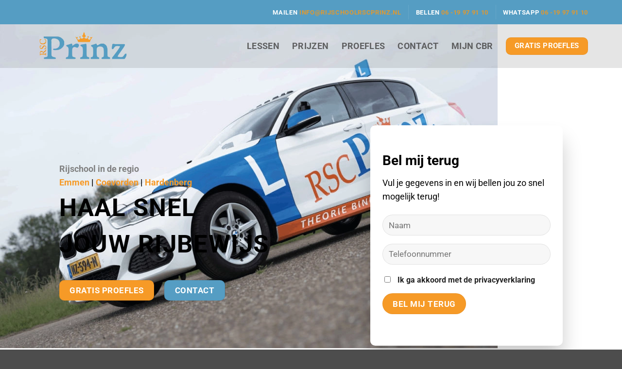

--- FILE ---
content_type: text/html; charset=UTF-8
request_url: https://www.rijschoolrscprinz.nl/
body_size: 24226
content:
<!DOCTYPE html>
<html lang="en-US" class="loading-site no-js">
<head><meta charset="UTF-8" /><script>if(navigator.userAgent.match(/MSIE|Internet Explorer/i)||navigator.userAgent.match(/Trident\/7\..*?rv:11/i)){var href=document.location.href;if(!href.match(/[?&]nowprocket/)){if(href.indexOf("?")==-1){if(href.indexOf("#")==-1){document.location.href=href+"?nowprocket=1"}else{document.location.href=href.replace("#","?nowprocket=1#")}}else{if(href.indexOf("#")==-1){document.location.href=href+"&nowprocket=1"}else{document.location.href=href.replace("#","&nowprocket=1#")}}}}</script><script>(()=>{class RocketLazyLoadScripts{constructor(){this.v="2.0.4",this.userEvents=["keydown","keyup","mousedown","mouseup","mousemove","mouseover","mouseout","touchmove","touchstart","touchend","touchcancel","wheel","click","dblclick","input"],this.attributeEvents=["onblur","onclick","oncontextmenu","ondblclick","onfocus","onmousedown","onmouseenter","onmouseleave","onmousemove","onmouseout","onmouseover","onmouseup","onmousewheel","onscroll","onsubmit"]}async t(){this.i(),this.o(),/iP(ad|hone)/.test(navigator.userAgent)&&this.h(),this.u(),this.l(this),this.m(),this.k(this),this.p(this),this._(),await Promise.all([this.R(),this.L()]),this.lastBreath=Date.now(),this.S(this),this.P(),this.D(),this.O(),this.M(),await this.C(this.delayedScripts.normal),await this.C(this.delayedScripts.defer),await this.C(this.delayedScripts.async),await this.T(),await this.F(),await this.j(),await this.A(),window.dispatchEvent(new Event("rocket-allScriptsLoaded")),this.everythingLoaded=!0,this.lastTouchEnd&&await new Promise(t=>setTimeout(t,500-Date.now()+this.lastTouchEnd)),this.I(),this.H(),this.U(),this.W()}i(){this.CSPIssue=sessionStorage.getItem("rocketCSPIssue"),document.addEventListener("securitypolicyviolation",t=>{this.CSPIssue||"script-src-elem"!==t.violatedDirective||"data"!==t.blockedURI||(this.CSPIssue=!0,sessionStorage.setItem("rocketCSPIssue",!0))},{isRocket:!0})}o(){window.addEventListener("pageshow",t=>{this.persisted=t.persisted,this.realWindowLoadedFired=!0},{isRocket:!0}),window.addEventListener("pagehide",()=>{this.onFirstUserAction=null},{isRocket:!0})}h(){let t;function e(e){t=e}window.addEventListener("touchstart",e,{isRocket:!0}),window.addEventListener("touchend",function i(o){o.changedTouches[0]&&t.changedTouches[0]&&Math.abs(o.changedTouches[0].pageX-t.changedTouches[0].pageX)<10&&Math.abs(o.changedTouches[0].pageY-t.changedTouches[0].pageY)<10&&o.timeStamp-t.timeStamp<200&&(window.removeEventListener("touchstart",e,{isRocket:!0}),window.removeEventListener("touchend",i,{isRocket:!0}),"INPUT"===o.target.tagName&&"text"===o.target.type||(o.target.dispatchEvent(new TouchEvent("touchend",{target:o.target,bubbles:!0})),o.target.dispatchEvent(new MouseEvent("mouseover",{target:o.target,bubbles:!0})),o.target.dispatchEvent(new PointerEvent("click",{target:o.target,bubbles:!0,cancelable:!0,detail:1,clientX:o.changedTouches[0].clientX,clientY:o.changedTouches[0].clientY})),event.preventDefault()))},{isRocket:!0})}q(t){this.userActionTriggered||("mousemove"!==t.type||this.firstMousemoveIgnored?"keyup"===t.type||"mouseover"===t.type||"mouseout"===t.type||(this.userActionTriggered=!0,this.onFirstUserAction&&this.onFirstUserAction()):this.firstMousemoveIgnored=!0),"click"===t.type&&t.preventDefault(),t.stopPropagation(),t.stopImmediatePropagation(),"touchstart"===this.lastEvent&&"touchend"===t.type&&(this.lastTouchEnd=Date.now()),"click"===t.type&&(this.lastTouchEnd=0),this.lastEvent=t.type,t.composedPath&&t.composedPath()[0].getRootNode()instanceof ShadowRoot&&(t.rocketTarget=t.composedPath()[0]),this.savedUserEvents.push(t)}u(){this.savedUserEvents=[],this.userEventHandler=this.q.bind(this),this.userEvents.forEach(t=>window.addEventListener(t,this.userEventHandler,{passive:!1,isRocket:!0})),document.addEventListener("visibilitychange",this.userEventHandler,{isRocket:!0})}U(){this.userEvents.forEach(t=>window.removeEventListener(t,this.userEventHandler,{passive:!1,isRocket:!0})),document.removeEventListener("visibilitychange",this.userEventHandler,{isRocket:!0}),this.savedUserEvents.forEach(t=>{(t.rocketTarget||t.target).dispatchEvent(new window[t.constructor.name](t.type,t))})}m(){const t="return false",e=Array.from(this.attributeEvents,t=>"data-rocket-"+t),i="["+this.attributeEvents.join("],[")+"]",o="[data-rocket-"+this.attributeEvents.join("],[data-rocket-")+"]",s=(e,i,o)=>{o&&o!==t&&(e.setAttribute("data-rocket-"+i,o),e["rocket"+i]=new Function("event",o),e.setAttribute(i,t))};new MutationObserver(t=>{for(const n of t)"attributes"===n.type&&(n.attributeName.startsWith("data-rocket-")||this.everythingLoaded?n.attributeName.startsWith("data-rocket-")&&this.everythingLoaded&&this.N(n.target,n.attributeName.substring(12)):s(n.target,n.attributeName,n.target.getAttribute(n.attributeName))),"childList"===n.type&&n.addedNodes.forEach(t=>{if(t.nodeType===Node.ELEMENT_NODE)if(this.everythingLoaded)for(const i of[t,...t.querySelectorAll(o)])for(const t of i.getAttributeNames())e.includes(t)&&this.N(i,t.substring(12));else for(const e of[t,...t.querySelectorAll(i)])for(const t of e.getAttributeNames())this.attributeEvents.includes(t)&&s(e,t,e.getAttribute(t))})}).observe(document,{subtree:!0,childList:!0,attributeFilter:[...this.attributeEvents,...e]})}I(){this.attributeEvents.forEach(t=>{document.querySelectorAll("[data-rocket-"+t+"]").forEach(e=>{this.N(e,t)})})}N(t,e){const i=t.getAttribute("data-rocket-"+e);i&&(t.setAttribute(e,i),t.removeAttribute("data-rocket-"+e))}k(t){Object.defineProperty(HTMLElement.prototype,"onclick",{get(){return this.rocketonclick||null},set(e){this.rocketonclick=e,this.setAttribute(t.everythingLoaded?"onclick":"data-rocket-onclick","this.rocketonclick(event)")}})}S(t){function e(e,i){let o=e[i];e[i]=null,Object.defineProperty(e,i,{get:()=>o,set(s){t.everythingLoaded?o=s:e["rocket"+i]=o=s}})}e(document,"onreadystatechange"),e(window,"onload"),e(window,"onpageshow");try{Object.defineProperty(document,"readyState",{get:()=>t.rocketReadyState,set(e){t.rocketReadyState=e},configurable:!0}),document.readyState="loading"}catch(t){console.log("WPRocket DJE readyState conflict, bypassing")}}l(t){this.originalAddEventListener=EventTarget.prototype.addEventListener,this.originalRemoveEventListener=EventTarget.prototype.removeEventListener,this.savedEventListeners=[],EventTarget.prototype.addEventListener=function(e,i,o){o&&o.isRocket||!t.B(e,this)&&!t.userEvents.includes(e)||t.B(e,this)&&!t.userActionTriggered||e.startsWith("rocket-")||t.everythingLoaded?t.originalAddEventListener.call(this,e,i,o):(t.savedEventListeners.push({target:this,remove:!1,type:e,func:i,options:o}),"mouseenter"!==e&&"mouseleave"!==e||t.originalAddEventListener.call(this,e,t.savedUserEvents.push,o))},EventTarget.prototype.removeEventListener=function(e,i,o){o&&o.isRocket||!t.B(e,this)&&!t.userEvents.includes(e)||t.B(e,this)&&!t.userActionTriggered||e.startsWith("rocket-")||t.everythingLoaded?t.originalRemoveEventListener.call(this,e,i,o):t.savedEventListeners.push({target:this,remove:!0,type:e,func:i,options:o})}}J(t,e){this.savedEventListeners=this.savedEventListeners.filter(i=>{let o=i.type,s=i.target||window;return e!==o||t!==s||(this.B(o,s)&&(i.type="rocket-"+o),this.$(i),!1)})}H(){EventTarget.prototype.addEventListener=this.originalAddEventListener,EventTarget.prototype.removeEventListener=this.originalRemoveEventListener,this.savedEventListeners.forEach(t=>this.$(t))}$(t){t.remove?this.originalRemoveEventListener.call(t.target,t.type,t.func,t.options):this.originalAddEventListener.call(t.target,t.type,t.func,t.options)}p(t){let e;function i(e){return t.everythingLoaded?e:e.split(" ").map(t=>"load"===t||t.startsWith("load.")?"rocket-jquery-load":t).join(" ")}function o(o){function s(e){const s=o.fn[e];o.fn[e]=o.fn.init.prototype[e]=function(){return this[0]===window&&t.userActionTriggered&&("string"==typeof arguments[0]||arguments[0]instanceof String?arguments[0]=i(arguments[0]):"object"==typeof arguments[0]&&Object.keys(arguments[0]).forEach(t=>{const e=arguments[0][t];delete arguments[0][t],arguments[0][i(t)]=e})),s.apply(this,arguments),this}}if(o&&o.fn&&!t.allJQueries.includes(o)){const e={DOMContentLoaded:[],"rocket-DOMContentLoaded":[]};for(const t in e)document.addEventListener(t,()=>{e[t].forEach(t=>t())},{isRocket:!0});o.fn.ready=o.fn.init.prototype.ready=function(i){function s(){parseInt(o.fn.jquery)>2?setTimeout(()=>i.bind(document)(o)):i.bind(document)(o)}return"function"==typeof i&&(t.realDomReadyFired?!t.userActionTriggered||t.fauxDomReadyFired?s():e["rocket-DOMContentLoaded"].push(s):e.DOMContentLoaded.push(s)),o([])},s("on"),s("one"),s("off"),t.allJQueries.push(o)}e=o}t.allJQueries=[],o(window.jQuery),Object.defineProperty(window,"jQuery",{get:()=>e,set(t){o(t)}})}P(){const t=new Map;document.write=document.writeln=function(e){const i=document.currentScript,o=document.createRange(),s=i.parentElement;let n=t.get(i);void 0===n&&(n=i.nextSibling,t.set(i,n));const c=document.createDocumentFragment();o.setStart(c,0),c.appendChild(o.createContextualFragment(e)),s.insertBefore(c,n)}}async R(){return new Promise(t=>{this.userActionTriggered?t():this.onFirstUserAction=t})}async L(){return new Promise(t=>{document.addEventListener("DOMContentLoaded",()=>{this.realDomReadyFired=!0,t()},{isRocket:!0})})}async j(){return this.realWindowLoadedFired?Promise.resolve():new Promise(t=>{window.addEventListener("load",t,{isRocket:!0})})}M(){this.pendingScripts=[];this.scriptsMutationObserver=new MutationObserver(t=>{for(const e of t)e.addedNodes.forEach(t=>{"SCRIPT"!==t.tagName||t.noModule||t.isWPRocket||this.pendingScripts.push({script:t,promise:new Promise(e=>{const i=()=>{const i=this.pendingScripts.findIndex(e=>e.script===t);i>=0&&this.pendingScripts.splice(i,1),e()};t.addEventListener("load",i,{isRocket:!0}),t.addEventListener("error",i,{isRocket:!0}),setTimeout(i,1e3)})})})}),this.scriptsMutationObserver.observe(document,{childList:!0,subtree:!0})}async F(){await this.X(),this.pendingScripts.length?(await this.pendingScripts[0].promise,await this.F()):this.scriptsMutationObserver.disconnect()}D(){this.delayedScripts={normal:[],async:[],defer:[]},document.querySelectorAll("script[type$=rocketlazyloadscript]").forEach(t=>{t.hasAttribute("data-rocket-src")?t.hasAttribute("async")&&!1!==t.async?this.delayedScripts.async.push(t):t.hasAttribute("defer")&&!1!==t.defer||"module"===t.getAttribute("data-rocket-type")?this.delayedScripts.defer.push(t):this.delayedScripts.normal.push(t):this.delayedScripts.normal.push(t)})}async _(){await this.L();let t=[];document.querySelectorAll("script[type$=rocketlazyloadscript][data-rocket-src]").forEach(e=>{let i=e.getAttribute("data-rocket-src");if(i&&!i.startsWith("data:")){i.startsWith("//")&&(i=location.protocol+i);try{const o=new URL(i).origin;o!==location.origin&&t.push({src:o,crossOrigin:e.crossOrigin||"module"===e.getAttribute("data-rocket-type")})}catch(t){}}}),t=[...new Map(t.map(t=>[JSON.stringify(t),t])).values()],this.Y(t,"preconnect")}async G(t){if(await this.K(),!0!==t.noModule||!("noModule"in HTMLScriptElement.prototype))return new Promise(e=>{let i;function o(){(i||t).setAttribute("data-rocket-status","executed"),e()}try{if(navigator.userAgent.includes("Firefox/")||""===navigator.vendor||this.CSPIssue)i=document.createElement("script"),[...t.attributes].forEach(t=>{let e=t.nodeName;"type"!==e&&("data-rocket-type"===e&&(e="type"),"data-rocket-src"===e&&(e="src"),i.setAttribute(e,t.nodeValue))}),t.text&&(i.text=t.text),t.nonce&&(i.nonce=t.nonce),i.hasAttribute("src")?(i.addEventListener("load",o,{isRocket:!0}),i.addEventListener("error",()=>{i.setAttribute("data-rocket-status","failed-network"),e()},{isRocket:!0}),setTimeout(()=>{i.isConnected||e()},1)):(i.text=t.text,o()),i.isWPRocket=!0,t.parentNode.replaceChild(i,t);else{const i=t.getAttribute("data-rocket-type"),s=t.getAttribute("data-rocket-src");i?(t.type=i,t.removeAttribute("data-rocket-type")):t.removeAttribute("type"),t.addEventListener("load",o,{isRocket:!0}),t.addEventListener("error",i=>{this.CSPIssue&&i.target.src.startsWith("data:")?(console.log("WPRocket: CSP fallback activated"),t.removeAttribute("src"),this.G(t).then(e)):(t.setAttribute("data-rocket-status","failed-network"),e())},{isRocket:!0}),s?(t.fetchPriority="high",t.removeAttribute("data-rocket-src"),t.src=s):t.src="data:text/javascript;base64,"+window.btoa(unescape(encodeURIComponent(t.text)))}}catch(i){t.setAttribute("data-rocket-status","failed-transform"),e()}});t.setAttribute("data-rocket-status","skipped")}async C(t){const e=t.shift();return e?(e.isConnected&&await this.G(e),this.C(t)):Promise.resolve()}O(){this.Y([...this.delayedScripts.normal,...this.delayedScripts.defer,...this.delayedScripts.async],"preload")}Y(t,e){this.trash=this.trash||[];let i=!0;var o=document.createDocumentFragment();t.forEach(t=>{const s=t.getAttribute&&t.getAttribute("data-rocket-src")||t.src;if(s&&!s.startsWith("data:")){const n=document.createElement("link");n.href=s,n.rel=e,"preconnect"!==e&&(n.as="script",n.fetchPriority=i?"high":"low"),t.getAttribute&&"module"===t.getAttribute("data-rocket-type")&&(n.crossOrigin=!0),t.crossOrigin&&(n.crossOrigin=t.crossOrigin),t.integrity&&(n.integrity=t.integrity),t.nonce&&(n.nonce=t.nonce),o.appendChild(n),this.trash.push(n),i=!1}}),document.head.appendChild(o)}W(){this.trash.forEach(t=>t.remove())}async T(){try{document.readyState="interactive"}catch(t){}this.fauxDomReadyFired=!0;try{await this.K(),this.J(document,"readystatechange"),document.dispatchEvent(new Event("rocket-readystatechange")),await this.K(),document.rocketonreadystatechange&&document.rocketonreadystatechange(),await this.K(),this.J(document,"DOMContentLoaded"),document.dispatchEvent(new Event("rocket-DOMContentLoaded")),await this.K(),this.J(window,"DOMContentLoaded"),window.dispatchEvent(new Event("rocket-DOMContentLoaded"))}catch(t){console.error(t)}}async A(){try{document.readyState="complete"}catch(t){}try{await this.K(),this.J(document,"readystatechange"),document.dispatchEvent(new Event("rocket-readystatechange")),await this.K(),document.rocketonreadystatechange&&document.rocketonreadystatechange(),await this.K(),this.J(window,"load"),window.dispatchEvent(new Event("rocket-load")),await this.K(),window.rocketonload&&window.rocketonload(),await this.K(),this.allJQueries.forEach(t=>t(window).trigger("rocket-jquery-load")),await this.K(),this.J(window,"pageshow");const t=new Event("rocket-pageshow");t.persisted=this.persisted,window.dispatchEvent(t),await this.K(),window.rocketonpageshow&&window.rocketonpageshow({persisted:this.persisted})}catch(t){console.error(t)}}async K(){Date.now()-this.lastBreath>45&&(await this.X(),this.lastBreath=Date.now())}async X(){return document.hidden?new Promise(t=>setTimeout(t)):new Promise(t=>requestAnimationFrame(t))}B(t,e){return e===document&&"readystatechange"===t||(e===document&&"DOMContentLoaded"===t||(e===window&&"DOMContentLoaded"===t||(e===window&&"load"===t||e===window&&"pageshow"===t)))}static run(){(new RocketLazyLoadScripts).t()}}RocketLazyLoadScripts.run()})();</script>
	
	<link rel="profile" href="https://gmpg.org/xfn/11" />
	<link rel="pingback" href="https://www.rijschoolrscprinz.nl/xmlrpc.php" />

	<script type="rocketlazyloadscript">(function(html){html.className = html.className.replace(/\bno-js\b/,'js')})(document.documentElement);</script>
<meta name='robots' content='index, follow, max-image-preview:large, max-snippet:-1, max-video-preview:-1' />
<meta name="viewport" content="width=device-width, initial-scale=1" />
	<!-- This site is optimized with the Yoast SEO plugin v26.7 - https://yoast.com/wordpress/plugins/seo/ -->
	<title>Rijschool rsc Prinz uit Emmen | Lessen vanaf €62 per les</title>
<link data-rocket-prefetch href="https://connect.facebook.net" rel="dns-prefetch">
<link data-rocket-prefetch href="https://www.googletagmanager.com" rel="dns-prefetch"><link rel="preload" data-rocket-preload as="image" href="https://www.rijschoolrscprinz.nl/wp-content/uploads/2023/01/slider1-rijschoolrscprinz-1024x717-1.webp" fetchpriority="high">
	<meta name="description" content="Zoek je een Rijschool in de regio Emmen, Hardenberg en Coevorden? Vaste Instructeur &amp; Hoge Slagingspercentage. Boek een proefles!" />
	<link rel="canonical" href="https://www.rijschoolrscprinz.nl/" />
	<meta property="og:locale" content="en_US" />
	<meta property="og:type" content="website" />
	<meta property="og:title" content="Rijschool rsc Prinz uit Emmen | Lessen vanaf €62 per les" />
	<meta property="og:description" content="Zoek je een Rijschool in de regio Emmen, Hardenberg en Coevorden? Vaste Instructeur &amp; Hoge Slagingspercentage. Boek een proefles!" />
	<meta property="og:url" content="https://www.rijschoolrscprinz.nl/" />
	<meta property="og:site_name" content="Rijschool rsc Prinz" />
	<meta property="article:modified_time" content="2025-11-27T19:59:43+00:00" />
	<meta property="og:image" content="https://www.rijschoolrscprinz.nl/wp-content/uploads/2023/01/IMG_281ACAFD88CA-1.webp" />
	<meta property="og:image:width" content="828" />
	<meta property="og:image:height" content="820" />
	<meta property="og:image:type" content="image/webp" />
	<meta name="twitter:card" content="summary_large_image" />
	<script type="application/ld+json" class="yoast-schema-graph">{"@context":"https://schema.org","@graph":[{"@type":"WebPage","@id":"https://www.rijschoolrscprinz.nl/","url":"https://www.rijschoolrscprinz.nl/","name":"Rijschool rsc Prinz uit Emmen | Lessen vanaf €62 per les","isPartOf":{"@id":"https://www.rijschoolrscprinz.nl/#website"},"primaryImageOfPage":{"@id":"https://www.rijschoolrscprinz.nl/#primaryimage"},"image":{"@id":"https://www.rijschoolrscprinz.nl/#primaryimage"},"thumbnailUrl":"https://www.rijschoolrscprinz.nl/wp-content/uploads/2023/01/IMG_281ACAFD88CA-1.webp","datePublished":"2023-01-17T13:28:03+00:00","dateModified":"2025-11-27T19:59:43+00:00","description":"Zoek je een Rijschool in de regio Emmen, Hardenberg en Coevorden? Vaste Instructeur & Hoge Slagingspercentage. Boek een proefles!","breadcrumb":{"@id":"https://www.rijschoolrscprinz.nl/#breadcrumb"},"inLanguage":"en-US","potentialAction":[{"@type":"ReadAction","target":["https://www.rijschoolrscprinz.nl/"]}]},{"@type":"ImageObject","inLanguage":"en-US","@id":"https://www.rijschoolrscprinz.nl/#primaryimage","url":"https://www.rijschoolrscprinz.nl/wp-content/uploads/2023/01/IMG_281ACAFD88CA-1.webp","contentUrl":"https://www.rijschoolrscprinz.nl/wp-content/uploads/2023/01/IMG_281ACAFD88CA-1.webp","width":828,"height":820},{"@type":"BreadcrumbList","@id":"https://www.rijschoolrscprinz.nl/#breadcrumb","itemListElement":[{"@type":"ListItem","position":1,"name":"Home"}]},{"@type":"WebSite","@id":"https://www.rijschoolrscprinz.nl/#website","url":"https://www.rijschoolrscprinz.nl/","name":"Rijschool rsc Prinz","description":"","potentialAction":[{"@type":"SearchAction","target":{"@type":"EntryPoint","urlTemplate":"https://www.rijschoolrscprinz.nl/?s={search_term_string}"},"query-input":{"@type":"PropertyValueSpecification","valueRequired":true,"valueName":"search_term_string"}}],"inLanguage":"en-US"}]}</script>
	<!-- / Yoast SEO plugin. -->



<link rel='prefetch' href='https://www.rijschoolrscprinz.nl/wp-content/themes/flatsome/assets/js/flatsome.js?ver=e2eddd6c228105dac048' />
<link rel='prefetch' href='https://www.rijschoolrscprinz.nl/wp-content/themes/flatsome/assets/js/chunk.slider.js?ver=3.20.4' />
<link rel='prefetch' href='https://www.rijschoolrscprinz.nl/wp-content/themes/flatsome/assets/js/chunk.popups.js?ver=3.20.4' />
<link rel='prefetch' href='https://www.rijschoolrscprinz.nl/wp-content/themes/flatsome/assets/js/chunk.tooltips.js?ver=3.20.4' />
<link rel="alternate" type="application/rss+xml" title="Rijschool rsc Prinz &raquo; Feed" href="https://www.rijschoolrscprinz.nl/feed/" />
<link rel="alternate" type="application/rss+xml" title="Rijschool rsc Prinz &raquo; Comments Feed" href="https://www.rijschoolrscprinz.nl/comments/feed/" />
<link rel="alternate" title="oEmbed (JSON)" type="application/json+oembed" href="https://www.rijschoolrscprinz.nl/wp-json/oembed/1.0/embed?url=https%3A%2F%2Fwww.rijschoolrscprinz.nl%2F" />
<link rel="alternate" title="oEmbed (XML)" type="text/xml+oembed" href="https://www.rijschoolrscprinz.nl/wp-json/oembed/1.0/embed?url=https%3A%2F%2Fwww.rijschoolrscprinz.nl%2F&#038;format=xml" />
<style id='wp-img-auto-sizes-contain-inline-css' type='text/css'>
img:is([sizes=auto i],[sizes^="auto," i]){contain-intrinsic-size:3000px 1500px}
/*# sourceURL=wp-img-auto-sizes-contain-inline-css */
</style>
<link data-minify="1" rel='stylesheet' id='contact-form-7-css' href='https://www.rijschoolrscprinz.nl/wp-content/cache/min/1/wp-content/plugins/contact-form-7/includes/css/styles.css?ver=1765774666' type='text/css' media='all' />
<link data-minify="1" rel='stylesheet' id='wpcf7-redirect-script-frontend-css' href='https://www.rijschoolrscprinz.nl/wp-content/cache/min/1/wp-content/plugins/wpcf7-redirect/build/assets/frontend-script.css?ver=1765774666' type='text/css' media='all' />
<link data-minify="1" rel='stylesheet' id='flatsome-main-css' href='https://www.rijschoolrscprinz.nl/wp-content/cache/min/1/wp-content/themes/flatsome/assets/css/flatsome.css?ver=1765774666' type='text/css' media='all' />
<style id='flatsome-main-inline-css' type='text/css'>
@font-face {
				font-family: "fl-icons";
				font-display: block;
				src: url(https://www.rijschoolrscprinz.nl/wp-content/themes/flatsome/assets/css/icons/fl-icons.eot?v=3.20.4);
				src:
					url(https://www.rijschoolrscprinz.nl/wp-content/themes/flatsome/assets/css/icons/fl-icons.eot#iefix?v=3.20.4) format("embedded-opentype"),
					url(https://www.rijschoolrscprinz.nl/wp-content/themes/flatsome/assets/css/icons/fl-icons.woff2?v=3.20.4) format("woff2"),
					url(https://www.rijschoolrscprinz.nl/wp-content/themes/flatsome/assets/css/icons/fl-icons.ttf?v=3.20.4) format("truetype"),
					url(https://www.rijschoolrscprinz.nl/wp-content/themes/flatsome/assets/css/icons/fl-icons.woff?v=3.20.4) format("woff"),
					url(https://www.rijschoolrscprinz.nl/wp-content/themes/flatsome/assets/css/icons/fl-icons.svg?v=3.20.4#fl-icons) format("svg");
			}
/*# sourceURL=flatsome-main-inline-css */
</style>
<script type="text/javascript" src="https://www.rijschoolrscprinz.nl/wp-includes/js/jquery/jquery.min.js?ver=3.7.1" id="jquery-core-js"></script>
<link rel="https://api.w.org/" href="https://www.rijschoolrscprinz.nl/wp-json/" /><link rel="alternate" title="JSON" type="application/json" href="https://www.rijschoolrscprinz.nl/wp-json/wp/v2/pages/7" /><!-- Google tag (gtag.js) -->
<script async src="https://www.googletagmanager.com/gtag/js?id=G-D821N2FY62"></script>
<script type="rocketlazyloadscript">
  window.dataLayer = window.dataLayer || [];
  function gtag(){dataLayer.push(arguments);}
  gtag('js', new Date());

  gtag('config', 'G-D821N2FY62');
</script>

<!-- Meta Pixel Code -->
<script>
!function(f,b,e,v,n,t,s)
{if(f.fbq)return;n=f.fbq=function(){n.callMethod?
n.callMethod.apply(n,arguments):n.queue.push(arguments)};
if(!f._fbq)f._fbq=n;n.push=n;n.loaded=!0;n.version='2.0';
n.queue=[];t=b.createElement(e);t.async=!0;
t.src=v;s=b.getElementsByTagName(e)[0];
s.parentNode.insertBefore(t,s)}(window, document,'script',
'https://connect.facebook.net/en_US/fbevents.js');
fbq('init', '1600483970472636');
fbq('track', 'PageView');
</script>
<noscript><img height="1" width="1" style="display:none"
src="https://www.facebook.com/tr?id=1600483970472636&ev=PageView&noscript=1"
/></noscript>
<!-- End Meta Pixel Code --><link rel="icon" href="https://www.rijschoolrscprinz.nl/wp-content/uploads/2023/01/cropped-favicon-rijschoolrsc-32x32.webp" sizes="32x32" />
<link rel="icon" href="https://www.rijschoolrscprinz.nl/wp-content/uploads/2023/01/cropped-favicon-rijschoolrsc-192x192.webp" sizes="192x192" />
<link rel="apple-touch-icon" href="https://www.rijschoolrscprinz.nl/wp-content/uploads/2023/01/cropped-favicon-rijschoolrsc-180x180.webp" />
<meta name="msapplication-TileImage" content="https://www.rijschoolrscprinz.nl/wp-content/uploads/2023/01/cropped-favicon-rijschoolrsc-270x270.webp" />
<style id="custom-css" type="text/css">:root {--primary-color: #f69a27;--fs-color-primary: #f69a27;--fs-color-secondary: #559dc3;--fs-color-success: #94c4dc;--fs-color-alert: #edc082;--fs-color-base: #000000;--fs-experimental-link-color: #dd9933;--fs-experimental-link-color-hover: #111;}.tooltipster-base {--tooltip-color: #fff;--tooltip-bg-color: #000;}.off-canvas-right .mfp-content, .off-canvas-left .mfp-content {--drawer-width: 300px;}.container-width, .full-width .ubermenu-nav, .container, .row{max-width: 1170px}.row.row-collapse{max-width: 1140px}.row.row-small{max-width: 1162.5px}.row.row-large{max-width: 1200px}.header-main{height: 90px}#logo img{max-height: 90px}#logo{width:200px;}.header-top{min-height: 50px}.transparent .header-main{height: 90px}.transparent #logo img{max-height: 90px}.has-transparent + .page-title:first-of-type,.has-transparent + #main > .page-title,.has-transparent + #main > div > .page-title,.has-transparent + #main .page-header-wrapper:first-of-type .page-title{padding-top: 120px;}.transparent .header-wrapper{background-color: rgba(0,0,0,0.1)!important;}.transparent .top-divider{display: none;}.header.show-on-scroll,.stuck .header-main{height:70px!important}.stuck #logo img{max-height: 70px!important}.header-bottom {background-color: #f1f1f1}.top-bar-nav > li > a{line-height: 16px }.header-main .nav > li > a{line-height: 16px }@media (max-width: 549px) {.header-main{height: 70px}#logo img{max-height: 70px}}.nav-dropdown{border-radius:10px}.nav-dropdown{font-size:100%}.nav-dropdown-has-arrow li.has-dropdown:after{border-bottom-color: #f69a27;}.nav .nav-dropdown{background-color: #f69a27}.header-top{background-color:#559dc3!important;}h1,h2,h3,h4,h5,h6,.heading-font{color: #000000;}body{font-size: 110%;}@media screen and (max-width: 549px){body{font-size: 100%;}}body{font-family: Roboto, sans-serif;}body {font-weight: 400;font-style: normal;}.nav > li > a {font-family: Roboto, sans-serif;}.mobile-sidebar-levels-2 .nav > li > ul > li > a {font-family: Roboto, sans-serif;}.nav > li > a,.mobile-sidebar-levels-2 .nav > li > ul > li > a {font-weight: 700;font-style: normal;}h1,h2,h3,h4,h5,h6,.heading-font, .off-canvas-center .nav-sidebar.nav-vertical > li > a{font-family: Roboto, sans-serif;}h1,h2,h3,h4,h5,h6,.heading-font,.banner h1,.banner h2 {font-weight: 700;font-style: normal;}.alt-font{font-family: "Dancing Script", sans-serif;}.alt-font {font-weight: 400!important;font-style: normal!important;}.nav-vertical-fly-out > li + li {border-top-width: 1px; border-top-style: solid;}.label-new.menu-item > a:after{content:"New";}.label-hot.menu-item > a:after{content:"Hot";}.label-sale.menu-item > a:after{content:"Sale";}.label-popular.menu-item > a:after{content:"Popular";}</style>		<style type="text/css" id="wp-custom-css">
			.featured-table .title {
	background-color: #559dc3 !important;
}

.pricing-table .price {
	text-decoration: line-through !important;
	font-size: 45px !important;
}		</style>
		<style id="kirki-inline-styles">/* cyrillic-ext */
@font-face {
  font-family: 'Roboto';
  font-style: normal;
  font-weight: 400;
  font-stretch: 100%;
  font-display: swap;
  src: url(https://www.rijschoolrscprinz.nl/wp-content/fonts/roboto/KFO7CnqEu92Fr1ME7kSn66aGLdTylUAMa3GUBGEe.woff2) format('woff2');
  unicode-range: U+0460-052F, U+1C80-1C8A, U+20B4, U+2DE0-2DFF, U+A640-A69F, U+FE2E-FE2F;
}
/* cyrillic */
@font-face {
  font-family: 'Roboto';
  font-style: normal;
  font-weight: 400;
  font-stretch: 100%;
  font-display: swap;
  src: url(https://www.rijschoolrscprinz.nl/wp-content/fonts/roboto/KFO7CnqEu92Fr1ME7kSn66aGLdTylUAMa3iUBGEe.woff2) format('woff2');
  unicode-range: U+0301, U+0400-045F, U+0490-0491, U+04B0-04B1, U+2116;
}
/* greek-ext */
@font-face {
  font-family: 'Roboto';
  font-style: normal;
  font-weight: 400;
  font-stretch: 100%;
  font-display: swap;
  src: url(https://www.rijschoolrscprinz.nl/wp-content/fonts/roboto/KFO7CnqEu92Fr1ME7kSn66aGLdTylUAMa3CUBGEe.woff2) format('woff2');
  unicode-range: U+1F00-1FFF;
}
/* greek */
@font-face {
  font-family: 'Roboto';
  font-style: normal;
  font-weight: 400;
  font-stretch: 100%;
  font-display: swap;
  src: url(https://www.rijschoolrscprinz.nl/wp-content/fonts/roboto/KFO7CnqEu92Fr1ME7kSn66aGLdTylUAMa3-UBGEe.woff2) format('woff2');
  unicode-range: U+0370-0377, U+037A-037F, U+0384-038A, U+038C, U+038E-03A1, U+03A3-03FF;
}
/* math */
@font-face {
  font-family: 'Roboto';
  font-style: normal;
  font-weight: 400;
  font-stretch: 100%;
  font-display: swap;
  src: url(https://www.rijschoolrscprinz.nl/wp-content/fonts/roboto/KFO7CnqEu92Fr1ME7kSn66aGLdTylUAMawCUBGEe.woff2) format('woff2');
  unicode-range: U+0302-0303, U+0305, U+0307-0308, U+0310, U+0312, U+0315, U+031A, U+0326-0327, U+032C, U+032F-0330, U+0332-0333, U+0338, U+033A, U+0346, U+034D, U+0391-03A1, U+03A3-03A9, U+03B1-03C9, U+03D1, U+03D5-03D6, U+03F0-03F1, U+03F4-03F5, U+2016-2017, U+2034-2038, U+203C, U+2040, U+2043, U+2047, U+2050, U+2057, U+205F, U+2070-2071, U+2074-208E, U+2090-209C, U+20D0-20DC, U+20E1, U+20E5-20EF, U+2100-2112, U+2114-2115, U+2117-2121, U+2123-214F, U+2190, U+2192, U+2194-21AE, U+21B0-21E5, U+21F1-21F2, U+21F4-2211, U+2213-2214, U+2216-22FF, U+2308-230B, U+2310, U+2319, U+231C-2321, U+2336-237A, U+237C, U+2395, U+239B-23B7, U+23D0, U+23DC-23E1, U+2474-2475, U+25AF, U+25B3, U+25B7, U+25BD, U+25C1, U+25CA, U+25CC, U+25FB, U+266D-266F, U+27C0-27FF, U+2900-2AFF, U+2B0E-2B11, U+2B30-2B4C, U+2BFE, U+3030, U+FF5B, U+FF5D, U+1D400-1D7FF, U+1EE00-1EEFF;
}
/* symbols */
@font-face {
  font-family: 'Roboto';
  font-style: normal;
  font-weight: 400;
  font-stretch: 100%;
  font-display: swap;
  src: url(https://www.rijschoolrscprinz.nl/wp-content/fonts/roboto/KFO7CnqEu92Fr1ME7kSn66aGLdTylUAMaxKUBGEe.woff2) format('woff2');
  unicode-range: U+0001-000C, U+000E-001F, U+007F-009F, U+20DD-20E0, U+20E2-20E4, U+2150-218F, U+2190, U+2192, U+2194-2199, U+21AF, U+21E6-21F0, U+21F3, U+2218-2219, U+2299, U+22C4-22C6, U+2300-243F, U+2440-244A, U+2460-24FF, U+25A0-27BF, U+2800-28FF, U+2921-2922, U+2981, U+29BF, U+29EB, U+2B00-2BFF, U+4DC0-4DFF, U+FFF9-FFFB, U+10140-1018E, U+10190-1019C, U+101A0, U+101D0-101FD, U+102E0-102FB, U+10E60-10E7E, U+1D2C0-1D2D3, U+1D2E0-1D37F, U+1F000-1F0FF, U+1F100-1F1AD, U+1F1E6-1F1FF, U+1F30D-1F30F, U+1F315, U+1F31C, U+1F31E, U+1F320-1F32C, U+1F336, U+1F378, U+1F37D, U+1F382, U+1F393-1F39F, U+1F3A7-1F3A8, U+1F3AC-1F3AF, U+1F3C2, U+1F3C4-1F3C6, U+1F3CA-1F3CE, U+1F3D4-1F3E0, U+1F3ED, U+1F3F1-1F3F3, U+1F3F5-1F3F7, U+1F408, U+1F415, U+1F41F, U+1F426, U+1F43F, U+1F441-1F442, U+1F444, U+1F446-1F449, U+1F44C-1F44E, U+1F453, U+1F46A, U+1F47D, U+1F4A3, U+1F4B0, U+1F4B3, U+1F4B9, U+1F4BB, U+1F4BF, U+1F4C8-1F4CB, U+1F4D6, U+1F4DA, U+1F4DF, U+1F4E3-1F4E6, U+1F4EA-1F4ED, U+1F4F7, U+1F4F9-1F4FB, U+1F4FD-1F4FE, U+1F503, U+1F507-1F50B, U+1F50D, U+1F512-1F513, U+1F53E-1F54A, U+1F54F-1F5FA, U+1F610, U+1F650-1F67F, U+1F687, U+1F68D, U+1F691, U+1F694, U+1F698, U+1F6AD, U+1F6B2, U+1F6B9-1F6BA, U+1F6BC, U+1F6C6-1F6CF, U+1F6D3-1F6D7, U+1F6E0-1F6EA, U+1F6F0-1F6F3, U+1F6F7-1F6FC, U+1F700-1F7FF, U+1F800-1F80B, U+1F810-1F847, U+1F850-1F859, U+1F860-1F887, U+1F890-1F8AD, U+1F8B0-1F8BB, U+1F8C0-1F8C1, U+1F900-1F90B, U+1F93B, U+1F946, U+1F984, U+1F996, U+1F9E9, U+1FA00-1FA6F, U+1FA70-1FA7C, U+1FA80-1FA89, U+1FA8F-1FAC6, U+1FACE-1FADC, U+1FADF-1FAE9, U+1FAF0-1FAF8, U+1FB00-1FBFF;
}
/* vietnamese */
@font-face {
  font-family: 'Roboto';
  font-style: normal;
  font-weight: 400;
  font-stretch: 100%;
  font-display: swap;
  src: url(https://www.rijschoolrscprinz.nl/wp-content/fonts/roboto/KFO7CnqEu92Fr1ME7kSn66aGLdTylUAMa3OUBGEe.woff2) format('woff2');
  unicode-range: U+0102-0103, U+0110-0111, U+0128-0129, U+0168-0169, U+01A0-01A1, U+01AF-01B0, U+0300-0301, U+0303-0304, U+0308-0309, U+0323, U+0329, U+1EA0-1EF9, U+20AB;
}
/* latin-ext */
@font-face {
  font-family: 'Roboto';
  font-style: normal;
  font-weight: 400;
  font-stretch: 100%;
  font-display: swap;
  src: url(https://www.rijschoolrscprinz.nl/wp-content/fonts/roboto/KFO7CnqEu92Fr1ME7kSn66aGLdTylUAMa3KUBGEe.woff2) format('woff2');
  unicode-range: U+0100-02BA, U+02BD-02C5, U+02C7-02CC, U+02CE-02D7, U+02DD-02FF, U+0304, U+0308, U+0329, U+1D00-1DBF, U+1E00-1E9F, U+1EF2-1EFF, U+2020, U+20A0-20AB, U+20AD-20C0, U+2113, U+2C60-2C7F, U+A720-A7FF;
}
/* latin */
@font-face {
  font-family: 'Roboto';
  font-style: normal;
  font-weight: 400;
  font-stretch: 100%;
  font-display: swap;
  src: url(https://www.rijschoolrscprinz.nl/wp-content/fonts/roboto/KFO7CnqEu92Fr1ME7kSn66aGLdTylUAMa3yUBA.woff2) format('woff2');
  unicode-range: U+0000-00FF, U+0131, U+0152-0153, U+02BB-02BC, U+02C6, U+02DA, U+02DC, U+0304, U+0308, U+0329, U+2000-206F, U+20AC, U+2122, U+2191, U+2193, U+2212, U+2215, U+FEFF, U+FFFD;
}
/* cyrillic-ext */
@font-face {
  font-family: 'Roboto';
  font-style: normal;
  font-weight: 700;
  font-stretch: 100%;
  font-display: swap;
  src: url(https://www.rijschoolrscprinz.nl/wp-content/fonts/roboto/KFO7CnqEu92Fr1ME7kSn66aGLdTylUAMa3GUBGEe.woff2) format('woff2');
  unicode-range: U+0460-052F, U+1C80-1C8A, U+20B4, U+2DE0-2DFF, U+A640-A69F, U+FE2E-FE2F;
}
/* cyrillic */
@font-face {
  font-family: 'Roboto';
  font-style: normal;
  font-weight: 700;
  font-stretch: 100%;
  font-display: swap;
  src: url(https://www.rijschoolrscprinz.nl/wp-content/fonts/roboto/KFO7CnqEu92Fr1ME7kSn66aGLdTylUAMa3iUBGEe.woff2) format('woff2');
  unicode-range: U+0301, U+0400-045F, U+0490-0491, U+04B0-04B1, U+2116;
}
/* greek-ext */
@font-face {
  font-family: 'Roboto';
  font-style: normal;
  font-weight: 700;
  font-stretch: 100%;
  font-display: swap;
  src: url(https://www.rijschoolrscprinz.nl/wp-content/fonts/roboto/KFO7CnqEu92Fr1ME7kSn66aGLdTylUAMa3CUBGEe.woff2) format('woff2');
  unicode-range: U+1F00-1FFF;
}
/* greek */
@font-face {
  font-family: 'Roboto';
  font-style: normal;
  font-weight: 700;
  font-stretch: 100%;
  font-display: swap;
  src: url(https://www.rijschoolrscprinz.nl/wp-content/fonts/roboto/KFO7CnqEu92Fr1ME7kSn66aGLdTylUAMa3-UBGEe.woff2) format('woff2');
  unicode-range: U+0370-0377, U+037A-037F, U+0384-038A, U+038C, U+038E-03A1, U+03A3-03FF;
}
/* math */
@font-face {
  font-family: 'Roboto';
  font-style: normal;
  font-weight: 700;
  font-stretch: 100%;
  font-display: swap;
  src: url(https://www.rijschoolrscprinz.nl/wp-content/fonts/roboto/KFO7CnqEu92Fr1ME7kSn66aGLdTylUAMawCUBGEe.woff2) format('woff2');
  unicode-range: U+0302-0303, U+0305, U+0307-0308, U+0310, U+0312, U+0315, U+031A, U+0326-0327, U+032C, U+032F-0330, U+0332-0333, U+0338, U+033A, U+0346, U+034D, U+0391-03A1, U+03A3-03A9, U+03B1-03C9, U+03D1, U+03D5-03D6, U+03F0-03F1, U+03F4-03F5, U+2016-2017, U+2034-2038, U+203C, U+2040, U+2043, U+2047, U+2050, U+2057, U+205F, U+2070-2071, U+2074-208E, U+2090-209C, U+20D0-20DC, U+20E1, U+20E5-20EF, U+2100-2112, U+2114-2115, U+2117-2121, U+2123-214F, U+2190, U+2192, U+2194-21AE, U+21B0-21E5, U+21F1-21F2, U+21F4-2211, U+2213-2214, U+2216-22FF, U+2308-230B, U+2310, U+2319, U+231C-2321, U+2336-237A, U+237C, U+2395, U+239B-23B7, U+23D0, U+23DC-23E1, U+2474-2475, U+25AF, U+25B3, U+25B7, U+25BD, U+25C1, U+25CA, U+25CC, U+25FB, U+266D-266F, U+27C0-27FF, U+2900-2AFF, U+2B0E-2B11, U+2B30-2B4C, U+2BFE, U+3030, U+FF5B, U+FF5D, U+1D400-1D7FF, U+1EE00-1EEFF;
}
/* symbols */
@font-face {
  font-family: 'Roboto';
  font-style: normal;
  font-weight: 700;
  font-stretch: 100%;
  font-display: swap;
  src: url(https://www.rijschoolrscprinz.nl/wp-content/fonts/roboto/KFO7CnqEu92Fr1ME7kSn66aGLdTylUAMaxKUBGEe.woff2) format('woff2');
  unicode-range: U+0001-000C, U+000E-001F, U+007F-009F, U+20DD-20E0, U+20E2-20E4, U+2150-218F, U+2190, U+2192, U+2194-2199, U+21AF, U+21E6-21F0, U+21F3, U+2218-2219, U+2299, U+22C4-22C6, U+2300-243F, U+2440-244A, U+2460-24FF, U+25A0-27BF, U+2800-28FF, U+2921-2922, U+2981, U+29BF, U+29EB, U+2B00-2BFF, U+4DC0-4DFF, U+FFF9-FFFB, U+10140-1018E, U+10190-1019C, U+101A0, U+101D0-101FD, U+102E0-102FB, U+10E60-10E7E, U+1D2C0-1D2D3, U+1D2E0-1D37F, U+1F000-1F0FF, U+1F100-1F1AD, U+1F1E6-1F1FF, U+1F30D-1F30F, U+1F315, U+1F31C, U+1F31E, U+1F320-1F32C, U+1F336, U+1F378, U+1F37D, U+1F382, U+1F393-1F39F, U+1F3A7-1F3A8, U+1F3AC-1F3AF, U+1F3C2, U+1F3C4-1F3C6, U+1F3CA-1F3CE, U+1F3D4-1F3E0, U+1F3ED, U+1F3F1-1F3F3, U+1F3F5-1F3F7, U+1F408, U+1F415, U+1F41F, U+1F426, U+1F43F, U+1F441-1F442, U+1F444, U+1F446-1F449, U+1F44C-1F44E, U+1F453, U+1F46A, U+1F47D, U+1F4A3, U+1F4B0, U+1F4B3, U+1F4B9, U+1F4BB, U+1F4BF, U+1F4C8-1F4CB, U+1F4D6, U+1F4DA, U+1F4DF, U+1F4E3-1F4E6, U+1F4EA-1F4ED, U+1F4F7, U+1F4F9-1F4FB, U+1F4FD-1F4FE, U+1F503, U+1F507-1F50B, U+1F50D, U+1F512-1F513, U+1F53E-1F54A, U+1F54F-1F5FA, U+1F610, U+1F650-1F67F, U+1F687, U+1F68D, U+1F691, U+1F694, U+1F698, U+1F6AD, U+1F6B2, U+1F6B9-1F6BA, U+1F6BC, U+1F6C6-1F6CF, U+1F6D3-1F6D7, U+1F6E0-1F6EA, U+1F6F0-1F6F3, U+1F6F7-1F6FC, U+1F700-1F7FF, U+1F800-1F80B, U+1F810-1F847, U+1F850-1F859, U+1F860-1F887, U+1F890-1F8AD, U+1F8B0-1F8BB, U+1F8C0-1F8C1, U+1F900-1F90B, U+1F93B, U+1F946, U+1F984, U+1F996, U+1F9E9, U+1FA00-1FA6F, U+1FA70-1FA7C, U+1FA80-1FA89, U+1FA8F-1FAC6, U+1FACE-1FADC, U+1FADF-1FAE9, U+1FAF0-1FAF8, U+1FB00-1FBFF;
}
/* vietnamese */
@font-face {
  font-family: 'Roboto';
  font-style: normal;
  font-weight: 700;
  font-stretch: 100%;
  font-display: swap;
  src: url(https://www.rijschoolrscprinz.nl/wp-content/fonts/roboto/KFO7CnqEu92Fr1ME7kSn66aGLdTylUAMa3OUBGEe.woff2) format('woff2');
  unicode-range: U+0102-0103, U+0110-0111, U+0128-0129, U+0168-0169, U+01A0-01A1, U+01AF-01B0, U+0300-0301, U+0303-0304, U+0308-0309, U+0323, U+0329, U+1EA0-1EF9, U+20AB;
}
/* latin-ext */
@font-face {
  font-family: 'Roboto';
  font-style: normal;
  font-weight: 700;
  font-stretch: 100%;
  font-display: swap;
  src: url(https://www.rijschoolrscprinz.nl/wp-content/fonts/roboto/KFO7CnqEu92Fr1ME7kSn66aGLdTylUAMa3KUBGEe.woff2) format('woff2');
  unicode-range: U+0100-02BA, U+02BD-02C5, U+02C7-02CC, U+02CE-02D7, U+02DD-02FF, U+0304, U+0308, U+0329, U+1D00-1DBF, U+1E00-1E9F, U+1EF2-1EFF, U+2020, U+20A0-20AB, U+20AD-20C0, U+2113, U+2C60-2C7F, U+A720-A7FF;
}
/* latin */
@font-face {
  font-family: 'Roboto';
  font-style: normal;
  font-weight: 700;
  font-stretch: 100%;
  font-display: swap;
  src: url(https://www.rijschoolrscprinz.nl/wp-content/fonts/roboto/KFO7CnqEu92Fr1ME7kSn66aGLdTylUAMa3yUBA.woff2) format('woff2');
  unicode-range: U+0000-00FF, U+0131, U+0152-0153, U+02BB-02BC, U+02C6, U+02DA, U+02DC, U+0304, U+0308, U+0329, U+2000-206F, U+20AC, U+2122, U+2191, U+2193, U+2212, U+2215, U+FEFF, U+FFFD;
}/* vietnamese */
@font-face {
  font-family: 'Dancing Script';
  font-style: normal;
  font-weight: 400;
  font-display: swap;
  src: url(https://www.rijschoolrscprinz.nl/wp-content/fonts/dancing-script/If2cXTr6YS-zF4S-kcSWSVi_sxjsohD9F50Ruu7BMSo3Rep8ltA.woff2) format('woff2');
  unicode-range: U+0102-0103, U+0110-0111, U+0128-0129, U+0168-0169, U+01A0-01A1, U+01AF-01B0, U+0300-0301, U+0303-0304, U+0308-0309, U+0323, U+0329, U+1EA0-1EF9, U+20AB;
}
/* latin-ext */
@font-face {
  font-family: 'Dancing Script';
  font-style: normal;
  font-weight: 400;
  font-display: swap;
  src: url(https://www.rijschoolrscprinz.nl/wp-content/fonts/dancing-script/If2cXTr6YS-zF4S-kcSWSVi_sxjsohD9F50Ruu7BMSo3ROp8ltA.woff2) format('woff2');
  unicode-range: U+0100-02BA, U+02BD-02C5, U+02C7-02CC, U+02CE-02D7, U+02DD-02FF, U+0304, U+0308, U+0329, U+1D00-1DBF, U+1E00-1E9F, U+1EF2-1EFF, U+2020, U+20A0-20AB, U+20AD-20C0, U+2113, U+2C60-2C7F, U+A720-A7FF;
}
/* latin */
@font-face {
  font-family: 'Dancing Script';
  font-style: normal;
  font-weight: 400;
  font-display: swap;
  src: url(https://www.rijschoolrscprinz.nl/wp-content/fonts/dancing-script/If2cXTr6YS-zF4S-kcSWSVi_sxjsohD9F50Ruu7BMSo3Sup8.woff2) format('woff2');
  unicode-range: U+0000-00FF, U+0131, U+0152-0153, U+02BB-02BC, U+02C6, U+02DA, U+02DC, U+0304, U+0308, U+0329, U+2000-206F, U+20AC, U+2122, U+2191, U+2193, U+2212, U+2215, U+FEFF, U+FFFD;
}</style><style id='global-styles-inline-css' type='text/css'>
:root{--wp--preset--aspect-ratio--square: 1;--wp--preset--aspect-ratio--4-3: 4/3;--wp--preset--aspect-ratio--3-4: 3/4;--wp--preset--aspect-ratio--3-2: 3/2;--wp--preset--aspect-ratio--2-3: 2/3;--wp--preset--aspect-ratio--16-9: 16/9;--wp--preset--aspect-ratio--9-16: 9/16;--wp--preset--color--black: #000000;--wp--preset--color--cyan-bluish-gray: #abb8c3;--wp--preset--color--white: #ffffff;--wp--preset--color--pale-pink: #f78da7;--wp--preset--color--vivid-red: #cf2e2e;--wp--preset--color--luminous-vivid-orange: #ff6900;--wp--preset--color--luminous-vivid-amber: #fcb900;--wp--preset--color--light-green-cyan: #7bdcb5;--wp--preset--color--vivid-green-cyan: #00d084;--wp--preset--color--pale-cyan-blue: #8ed1fc;--wp--preset--color--vivid-cyan-blue: #0693e3;--wp--preset--color--vivid-purple: #9b51e0;--wp--preset--color--primary: #f69a27;--wp--preset--color--secondary: #559dc3;--wp--preset--color--success: #94c4dc;--wp--preset--color--alert: #edc082;--wp--preset--gradient--vivid-cyan-blue-to-vivid-purple: linear-gradient(135deg,rgb(6,147,227) 0%,rgb(155,81,224) 100%);--wp--preset--gradient--light-green-cyan-to-vivid-green-cyan: linear-gradient(135deg,rgb(122,220,180) 0%,rgb(0,208,130) 100%);--wp--preset--gradient--luminous-vivid-amber-to-luminous-vivid-orange: linear-gradient(135deg,rgb(252,185,0) 0%,rgb(255,105,0) 100%);--wp--preset--gradient--luminous-vivid-orange-to-vivid-red: linear-gradient(135deg,rgb(255,105,0) 0%,rgb(207,46,46) 100%);--wp--preset--gradient--very-light-gray-to-cyan-bluish-gray: linear-gradient(135deg,rgb(238,238,238) 0%,rgb(169,184,195) 100%);--wp--preset--gradient--cool-to-warm-spectrum: linear-gradient(135deg,rgb(74,234,220) 0%,rgb(151,120,209) 20%,rgb(207,42,186) 40%,rgb(238,44,130) 60%,rgb(251,105,98) 80%,rgb(254,248,76) 100%);--wp--preset--gradient--blush-light-purple: linear-gradient(135deg,rgb(255,206,236) 0%,rgb(152,150,240) 100%);--wp--preset--gradient--blush-bordeaux: linear-gradient(135deg,rgb(254,205,165) 0%,rgb(254,45,45) 50%,rgb(107,0,62) 100%);--wp--preset--gradient--luminous-dusk: linear-gradient(135deg,rgb(255,203,112) 0%,rgb(199,81,192) 50%,rgb(65,88,208) 100%);--wp--preset--gradient--pale-ocean: linear-gradient(135deg,rgb(255,245,203) 0%,rgb(182,227,212) 50%,rgb(51,167,181) 100%);--wp--preset--gradient--electric-grass: linear-gradient(135deg,rgb(202,248,128) 0%,rgb(113,206,126) 100%);--wp--preset--gradient--midnight: linear-gradient(135deg,rgb(2,3,129) 0%,rgb(40,116,252) 100%);--wp--preset--font-size--small: 13px;--wp--preset--font-size--medium: 20px;--wp--preset--font-size--large: 36px;--wp--preset--font-size--x-large: 42px;--wp--preset--spacing--20: 0.44rem;--wp--preset--spacing--30: 0.67rem;--wp--preset--spacing--40: 1rem;--wp--preset--spacing--50: 1.5rem;--wp--preset--spacing--60: 2.25rem;--wp--preset--spacing--70: 3.38rem;--wp--preset--spacing--80: 5.06rem;--wp--preset--shadow--natural: 6px 6px 9px rgba(0, 0, 0, 0.2);--wp--preset--shadow--deep: 12px 12px 50px rgba(0, 0, 0, 0.4);--wp--preset--shadow--sharp: 6px 6px 0px rgba(0, 0, 0, 0.2);--wp--preset--shadow--outlined: 6px 6px 0px -3px rgb(255, 255, 255), 6px 6px rgb(0, 0, 0);--wp--preset--shadow--crisp: 6px 6px 0px rgb(0, 0, 0);}:where(body) { margin: 0; }.wp-site-blocks > .alignleft { float: left; margin-right: 2em; }.wp-site-blocks > .alignright { float: right; margin-left: 2em; }.wp-site-blocks > .aligncenter { justify-content: center; margin-left: auto; margin-right: auto; }:where(.is-layout-flex){gap: 0.5em;}:where(.is-layout-grid){gap: 0.5em;}.is-layout-flow > .alignleft{float: left;margin-inline-start: 0;margin-inline-end: 2em;}.is-layout-flow > .alignright{float: right;margin-inline-start: 2em;margin-inline-end: 0;}.is-layout-flow > .aligncenter{margin-left: auto !important;margin-right: auto !important;}.is-layout-constrained > .alignleft{float: left;margin-inline-start: 0;margin-inline-end: 2em;}.is-layout-constrained > .alignright{float: right;margin-inline-start: 2em;margin-inline-end: 0;}.is-layout-constrained > .aligncenter{margin-left: auto !important;margin-right: auto !important;}.is-layout-constrained > :where(:not(.alignleft):not(.alignright):not(.alignfull)){margin-left: auto !important;margin-right: auto !important;}body .is-layout-flex{display: flex;}.is-layout-flex{flex-wrap: wrap;align-items: center;}.is-layout-flex > :is(*, div){margin: 0;}body .is-layout-grid{display: grid;}.is-layout-grid > :is(*, div){margin: 0;}body{padding-top: 0px;padding-right: 0px;padding-bottom: 0px;padding-left: 0px;}a:where(:not(.wp-element-button)){text-decoration: none;}:root :where(.wp-element-button, .wp-block-button__link){background-color: #32373c;border-width: 0;color: #fff;font-family: inherit;font-size: inherit;font-style: inherit;font-weight: inherit;letter-spacing: inherit;line-height: inherit;padding-top: calc(0.667em + 2px);padding-right: calc(1.333em + 2px);padding-bottom: calc(0.667em + 2px);padding-left: calc(1.333em + 2px);text-decoration: none;text-transform: inherit;}.has-black-color{color: var(--wp--preset--color--black) !important;}.has-cyan-bluish-gray-color{color: var(--wp--preset--color--cyan-bluish-gray) !important;}.has-white-color{color: var(--wp--preset--color--white) !important;}.has-pale-pink-color{color: var(--wp--preset--color--pale-pink) !important;}.has-vivid-red-color{color: var(--wp--preset--color--vivid-red) !important;}.has-luminous-vivid-orange-color{color: var(--wp--preset--color--luminous-vivid-orange) !important;}.has-luminous-vivid-amber-color{color: var(--wp--preset--color--luminous-vivid-amber) !important;}.has-light-green-cyan-color{color: var(--wp--preset--color--light-green-cyan) !important;}.has-vivid-green-cyan-color{color: var(--wp--preset--color--vivid-green-cyan) !important;}.has-pale-cyan-blue-color{color: var(--wp--preset--color--pale-cyan-blue) !important;}.has-vivid-cyan-blue-color{color: var(--wp--preset--color--vivid-cyan-blue) !important;}.has-vivid-purple-color{color: var(--wp--preset--color--vivid-purple) !important;}.has-primary-color{color: var(--wp--preset--color--primary) !important;}.has-secondary-color{color: var(--wp--preset--color--secondary) !important;}.has-success-color{color: var(--wp--preset--color--success) !important;}.has-alert-color{color: var(--wp--preset--color--alert) !important;}.has-black-background-color{background-color: var(--wp--preset--color--black) !important;}.has-cyan-bluish-gray-background-color{background-color: var(--wp--preset--color--cyan-bluish-gray) !important;}.has-white-background-color{background-color: var(--wp--preset--color--white) !important;}.has-pale-pink-background-color{background-color: var(--wp--preset--color--pale-pink) !important;}.has-vivid-red-background-color{background-color: var(--wp--preset--color--vivid-red) !important;}.has-luminous-vivid-orange-background-color{background-color: var(--wp--preset--color--luminous-vivid-orange) !important;}.has-luminous-vivid-amber-background-color{background-color: var(--wp--preset--color--luminous-vivid-amber) !important;}.has-light-green-cyan-background-color{background-color: var(--wp--preset--color--light-green-cyan) !important;}.has-vivid-green-cyan-background-color{background-color: var(--wp--preset--color--vivid-green-cyan) !important;}.has-pale-cyan-blue-background-color{background-color: var(--wp--preset--color--pale-cyan-blue) !important;}.has-vivid-cyan-blue-background-color{background-color: var(--wp--preset--color--vivid-cyan-blue) !important;}.has-vivid-purple-background-color{background-color: var(--wp--preset--color--vivid-purple) !important;}.has-primary-background-color{background-color: var(--wp--preset--color--primary) !important;}.has-secondary-background-color{background-color: var(--wp--preset--color--secondary) !important;}.has-success-background-color{background-color: var(--wp--preset--color--success) !important;}.has-alert-background-color{background-color: var(--wp--preset--color--alert) !important;}.has-black-border-color{border-color: var(--wp--preset--color--black) !important;}.has-cyan-bluish-gray-border-color{border-color: var(--wp--preset--color--cyan-bluish-gray) !important;}.has-white-border-color{border-color: var(--wp--preset--color--white) !important;}.has-pale-pink-border-color{border-color: var(--wp--preset--color--pale-pink) !important;}.has-vivid-red-border-color{border-color: var(--wp--preset--color--vivid-red) !important;}.has-luminous-vivid-orange-border-color{border-color: var(--wp--preset--color--luminous-vivid-orange) !important;}.has-luminous-vivid-amber-border-color{border-color: var(--wp--preset--color--luminous-vivid-amber) !important;}.has-light-green-cyan-border-color{border-color: var(--wp--preset--color--light-green-cyan) !important;}.has-vivid-green-cyan-border-color{border-color: var(--wp--preset--color--vivid-green-cyan) !important;}.has-pale-cyan-blue-border-color{border-color: var(--wp--preset--color--pale-cyan-blue) !important;}.has-vivid-cyan-blue-border-color{border-color: var(--wp--preset--color--vivid-cyan-blue) !important;}.has-vivid-purple-border-color{border-color: var(--wp--preset--color--vivid-purple) !important;}.has-primary-border-color{border-color: var(--wp--preset--color--primary) !important;}.has-secondary-border-color{border-color: var(--wp--preset--color--secondary) !important;}.has-success-border-color{border-color: var(--wp--preset--color--success) !important;}.has-alert-border-color{border-color: var(--wp--preset--color--alert) !important;}.has-vivid-cyan-blue-to-vivid-purple-gradient-background{background: var(--wp--preset--gradient--vivid-cyan-blue-to-vivid-purple) !important;}.has-light-green-cyan-to-vivid-green-cyan-gradient-background{background: var(--wp--preset--gradient--light-green-cyan-to-vivid-green-cyan) !important;}.has-luminous-vivid-amber-to-luminous-vivid-orange-gradient-background{background: var(--wp--preset--gradient--luminous-vivid-amber-to-luminous-vivid-orange) !important;}.has-luminous-vivid-orange-to-vivid-red-gradient-background{background: var(--wp--preset--gradient--luminous-vivid-orange-to-vivid-red) !important;}.has-very-light-gray-to-cyan-bluish-gray-gradient-background{background: var(--wp--preset--gradient--very-light-gray-to-cyan-bluish-gray) !important;}.has-cool-to-warm-spectrum-gradient-background{background: var(--wp--preset--gradient--cool-to-warm-spectrum) !important;}.has-blush-light-purple-gradient-background{background: var(--wp--preset--gradient--blush-light-purple) !important;}.has-blush-bordeaux-gradient-background{background: var(--wp--preset--gradient--blush-bordeaux) !important;}.has-luminous-dusk-gradient-background{background: var(--wp--preset--gradient--luminous-dusk) !important;}.has-pale-ocean-gradient-background{background: var(--wp--preset--gradient--pale-ocean) !important;}.has-electric-grass-gradient-background{background: var(--wp--preset--gradient--electric-grass) !important;}.has-midnight-gradient-background{background: var(--wp--preset--gradient--midnight) !important;}.has-small-font-size{font-size: var(--wp--preset--font-size--small) !important;}.has-medium-font-size{font-size: var(--wp--preset--font-size--medium) !important;}.has-large-font-size{font-size: var(--wp--preset--font-size--large) !important;}.has-x-large-font-size{font-size: var(--wp--preset--font-size--x-large) !important;}
/*# sourceURL=global-styles-inline-css */
</style>
<style id="rocket-lazyrender-inline-css">[data-wpr-lazyrender] {content-visibility: auto;}</style><meta name="generator" content="WP Rocket 3.20.3" data-wpr-features="wpr_delay_js wpr_defer_js wpr_minify_js wpr_preconnect_external_domains wpr_automatic_lazy_rendering wpr_oci wpr_image_dimensions wpr_minify_css wpr_preload_links wpr_desktop" /></head>

<body data-rsssl=1 class="home wp-singular page-template page-template-page-transparent-header page-template-page-transparent-header-php page page-id-7 wp-theme-flatsome header-shadow lightbox nav-dropdown-has-arrow nav-dropdown-has-shadow">


<a class="skip-link screen-reader-text" href="#main">Skip to content</a>

<div  id="wrapper">

	
	<header  id="header" class="header transparent has-transparent has-sticky sticky-jump">
		<div  class="header-wrapper">
			<div id="top-bar" class="header-top hide-for-sticky nav-dark">
    <div class="flex-row container">
      <div class="flex-col hide-for-medium flex-left">
          <ul class="nav nav-left medium-nav-center nav-small  nav-line-bottom nav-uppercase">
                        </ul>
      </div>

      <div class="flex-col hide-for-medium flex-center">
          <ul class="nav nav-center nav-small  nav-line-bottom nav-uppercase">
                        </ul>
      </div>

      <div class="flex-col hide-for-medium flex-right">
         <ul class="nav top-bar-nav nav-right nav-small  nav-line-bottom nav-uppercase">
              <li class="html custom html_top_right_text"><strong class="uppercase"> Mailen <b><a href="mailto:info@rijschoolrscprinz.nl">info@rijschoolrscprinz.nl</a></b></strong></li><li class="header-divider"></li><li class="html custom html_nav_position_text_top"><strong class="uppercase"> Bellen <b><a href="tel:0619979110">06 -19 97 91 10</a></b></strong></li><li class="header-divider"></li><li class="html custom html_nav_position_text"><strong class="uppercase"> Whatsapp <b><a href="https://wa.me/31619979110">06 -19 97 91 10</a></b></strong></li>          </ul>
      </div>

            <div class="flex-col show-for-medium flex-grow">
          <ul class="nav nav-center nav-small mobile-nav  nav-line-bottom nav-uppercase">
              <li class="html custom html_topbar_left"><strong class="uppercase">Rijschool in de regio Emmen | Coevorden | Hardenberg</strong></li>          </ul>
      </div>
      
    </div>
</div>
<div id="masthead" class="header-main ">
      <div class="header-inner flex-row container logo-left medium-logo-center" role="navigation">

          <!-- Logo -->
          <div id="logo" class="flex-col logo">
            
<!-- Header logo -->
<a href="https://www.rijschoolrscprinz.nl/" title="Rijschool rsc Prinz" rel="home">
		<img width="350" height="109" src="https://www.rijschoolrscprinz.nl/wp-content/uploads/2023/01/rijschoollogo-2.webp" class="header_logo header-logo" alt="Rijschool rsc Prinz"/><img  width="350" height="109" src="https://www.rijschoolrscprinz.nl/wp-content/uploads/2023/01/rijschoollogo-2.webp" class="header-logo-dark" alt="Rijschool rsc Prinz"/></a>
          </div>

          <!-- Mobile Left Elements -->
          <div class="flex-col show-for-medium flex-left">
            <ul class="mobile-nav nav nav-left ">
              <li class="nav-icon has-icon">
			<a href="#" class="is-small" data-open="#main-menu" data-pos="left" data-bg="main-menu-overlay" role="button" aria-label="Menu" aria-controls="main-menu" aria-expanded="false" aria-haspopup="dialog" data-flatsome-role-button>
			<i class="icon-menu" aria-hidden="true"></i>					</a>
	</li>
            </ul>
          </div>

          <!-- Left Elements -->
          <div class="flex-col hide-for-medium flex-left
            flex-grow">
            <ul class="header-nav header-nav-main nav nav-left  nav-line-bottom nav-size-large nav-spacing-xlarge nav-uppercase" >
                          </ul>
          </div>

          <!-- Right Elements -->
          <div class="flex-col hide-for-medium flex-right">
            <ul class="header-nav header-nav-main nav nav-right  nav-line-bottom nav-size-large nav-spacing-xlarge nav-uppercase">
              <li id="menu-item-32" class="menu-item menu-item-type-post_type menu-item-object-page menu-item-32 menu-item-design-default"><a href="https://www.rijschoolrscprinz.nl/lessen/" class="nav-top-link">Lessen</a></li>
<li id="menu-item-396" class="menu-item menu-item-type-post_type menu-item-object-page menu-item-396 menu-item-design-default"><a href="https://www.rijschoolrscprinz.nl/prijzen/" class="nav-top-link">Prijzen</a></li>
<li id="menu-item-33" class="menu-item menu-item-type-post_type menu-item-object-page menu-item-33 menu-item-design-default"><a href="https://www.rijschoolrscprinz.nl/proefles/" class="nav-top-link">Proefles</a></li>
<li id="menu-item-35" class="menu-item menu-item-type-post_type menu-item-object-page menu-item-35 menu-item-design-default"><a href="https://www.rijschoolrscprinz.nl/contact/" class="nav-top-link">Contact</a></li>
<li id="menu-item-36" class="menu-item menu-item-type-post_type menu-item-object-page menu-item-36 menu-item-design-default"><a href="https://www.rijschoolrscprinz.nl/mijn-cbr/" class="nav-top-link">Mijn CBR</a></li>
<li class="html header-button-1">
	<div class="header-button">
		<a href="/gratis-proefles/" class="button primary" style="border-radius:10px;">
		<span>Gratis proefles</span>
	</a>
	</div>
</li>
            </ul>
          </div>

          <!-- Mobile Right Elements -->
          <div class="flex-col show-for-medium flex-right">
            <ul class="mobile-nav nav nav-right ">
                          </ul>
          </div>

      </div>

      </div>

<div class="header-bg-container fill"><div class="header-bg-image fill"></div><div class="header-bg-color fill"></div></div>		</div>
	</header>

	
	<main  id="main" class="">


<div  id="content" role="main">
			
				<section class="section" id="section_851195373">
		<div class="section-bg fill">
			<img fetchpriority="high" decoding="async" width="1024" height="717" src="https://www.rijschoolrscprinz.nl/wp-content/uploads/2023/01/slider1-rijschoolrscprinz-1024x717-1.webp" class="bg attachment-original size-original" alt=""/>						
			

		</div>

		

		<div class="section-content relative">
			

<div class="row row-full-width align-middle align-center" id="row-1717762865">


	<div id="col-354718747" class="col medium-6 small-12 large-6">
				<div class="col-inner text-left">
			
			

	<div id="text-23019348" class="text">
		

<h5><span style="color: #000000;"><span style="color: #808080;">Rijschool in de regio</span>&nbsp;<br><span style="color: #f69a27;">Emmen</span> | <span style="color: #f69a27;">Coevorden</span> | <span style="color: #f69a27;">Hardenberg</span></span></h5>
<h2 class="uppercase"><span style="font-size: 180%;">Haal snel </span></h2>
<h2 class="uppercase"><span style="font-size: 180%;">jouw rijbewijs <br></span></h2>
		
<style>
#text-23019348 {
  text-align: left;
}
</style>
	</div>
	
	<div id="gap-180563609" class="gap-element clearfix" style="display:block; height:auto;">
		
<style>
#gap-180563609 {
  padding-top: 30px;
}
</style>
	</div>
	

<a class="button primary" style="border-radius:10px;">
		<span>GRATIS PROEFLES</span>
	</a>


<a href="/contact/" class="button secondary" style="border-radius:10px;">
		<span>Contact</span>
	</a>



		</div>
					</div>

	

	<div id="col-2144825831" class="col medium-4 small-12 large-4">
				<div class="col-inner box-shadow-5" style="background-color:rgb(255,255,255);">
			
			

	<div id="gap-701878579" class="gap-element clearfix" style="display:block; height:auto;">
		
<style>
#gap-701878579 {
  padding-top: 30px;
}
</style>
	</div>
	

<h2>Bel mij terug</h2>
<p>Vul je gegevens in en wij bellen jou zo snel mogelijk terug!</p>

<div class="wpcf7 no-js" id="wpcf7-f94-p7-o1" lang="nl-NL" dir="ltr" data-wpcf7-id="94">
<div class="screen-reader-response"><p role="status" aria-live="polite" aria-atomic="true"></p> <ul></ul></div>
<form action="/#wpcf7-f94-p7-o1" method="post" class="wpcf7-form init" aria-label="Contactformulier" novalidate="novalidate" data-status="init">
<fieldset class="hidden-fields-container"><input type="hidden" name="_wpcf7" value="94"><input type="hidden" name="_wpcf7_version" value="6.1.4"><input type="hidden" name="_wpcf7_locale" value="nl_NL"><input type="hidden" name="_wpcf7_unit_tag" value="wpcf7-f94-p7-o1"><input type="hidden" name="_wpcf7_container_post" value="7"><input type="hidden" name="_wpcf7_posted_data_hash" value="">
</fieldset>
<div class="form-flat">
	<p><span class="wpcf7-form-control-wrap" data-name="your-name"><input size="40" maxlength="400" class="wpcf7-form-control wpcf7-text wpcf7-validates-as-required" aria-required="true" aria-invalid="false" placeholder="Naam" value="" type="text" name="your-name"></span><br>
<span class="wpcf7-form-control-wrap" data-name="your-tel"><input size="40" maxlength="400" class="wpcf7-form-control wpcf7-tel wpcf7-validates-as-required wpcf7-text wpcf7-validates-as-tel" aria-required="true" aria-invalid="false" placeholder="Telefoonnummer" value="" type="tel" name="your-tel"></span><br>
<span class="wpcf7-form-control-wrap" data-name="checkbox"><span class="wpcf7-form-control wpcf7-checkbox wpcf7-validates-as-required"><span class="wpcf7-list-item first last"><label><input type="checkbox" name="checkbox[]" value="Ik ga akkoord met de privacyverklaring"><span class="wpcf7-list-item-label">Ik ga akkoord met de privacyverklaring</span></label></span></span></span><br>
<input class="wpcf7-form-control wpcf7-submit has-spinner button" type="submit" value="Bel mij terug">
	</p>
</div><div class="wpcf7-response-output" aria-hidden="true"></div>
</form>
</div>



		</div>
				
<style>
#col-2144825831 > .col-inner {
  padding: 25px 25px 25px 25px;
  border-radius: 10px;
}
</style>
	</div>

	

</div>

		</div>

		
<style>
#section_851195373 {
  padding-top: 200px;
  padding-bottom: 200px;
  min-height: 750px;
}
#section_851195373 .section-bg img {
  object-position: 32% 35%;
}
@media (min-width:550px) {
  #section_851195373 {
    padding-top: 30px;
    padding-bottom: 30px;
    min-height: 1000px;
  }
}
</style>
	</section>
	

	<section class="section" id="section_129232566">
		<div class="section-bg fill">
									
			

		</div>

		

		<div class="section-content relative">
			

<div class="row align-middle" id="row-1773555632">


	<div id="col-230222885" class="col medium-3 small-12 large-3">
				<div class="col-inner text-center">
			
			


		<div class="icon-box featured-box icon-box-top text-left">
					<div class="icon-box-img" style="width: 60px">
				<div class="icon">
					<div class="icon-inner" style="color:rgb(246, 154, 39);">
						<svg xmlns="http://www.w3.org/2000/svg" viewbox="0 0 640 512"><!--! Font Awesome Pro 6.2.1 by @fontawesome - https://fontawesome.com License - https://fontawesome.com/license (Commercial License) Copyright 2022 Fonticons, Inc. --><path d="M320 32c-8.1 0-16.1 1.4-23.7 4.1L15.8 137.4C6.3 140.9 0 149.9 0 160s6.3 19.1 15.8 22.6l57.9 20.9C57.3 229.3 48 259.8 48 291.9v28.1c0 28.4-10.8 57.7-22.3 80.8c-6.5 13-13.9 25.8-22.5 37.6C0 442.7-.9 448.3 .9 453.4s6 8.9 11.2 10.2l64 16c4.2 1.1 8.7 .3 12.4-2s6.3-6.1 7.1-10.4c8.6-42.8 4.3-81.2-2.1-108.7C90.3 344.3 86 329.8 80 316.5V291.9c0-30.2 10.2-58.7 27.9-81.5c12.9-15.5 29.6-28 49.2-35.7l157-61.7c8.2-3.2 17.5 .8 20.7 9s-.8 17.5-9 20.7l-157 61.7c-12.4 4.9-23.3 12.4-32.2 21.6l159.6 57.6c7.6 2.7 15.6 4.1 23.7 4.1s16.1-1.4 23.7-4.1L624.2 182.6c9.5-3.4 15.8-12.5 15.8-22.6s-6.3-19.1-15.8-22.6L343.7 36.1C336.1 33.4 328.1 32 320 32zM128 408c0 35.3 86 72 192 72s192-36.7 192-72L496.7 262.6 354.5 314c-11.1 4-22.8 6-34.5 6s-23.5-2-34.5-6L143.3 262.6 128 408z"></path></svg>					</div>
				</div>
			</div>
				<div class="icon-box-text last-reset">
									

	<div id="gap-1983462864" class="gap-element clearfix" style="display:block; height:auto;">
		
<style>
#gap-1983462864 {
  padding-top: 30px;
}
</style>
	</div>
	

	<div id="text-2865210604" class="text">
		

<h4 class="uppercase">al meer dan 1500 geslaagden</h4>

		
<style>
#text-2865210604 {
  text-align: center;
  color: rgb(255,255,255);
}
#text-2865210604 > * {
  color: rgb(255,255,255);
}
</style>
	</div>
	

		</div>
	</div>
	
	

		</div>
					</div>

	

	<div id="col-405222160" class="col medium-3 small-12 large-3">
				<div class="col-inner text-center">
			
			


		<div class="icon-box featured-box icon-box-top text-left">
					<div class="icon-box-img" style="width: 60px">
				<div class="icon">
					<div class="icon-inner" style="color:rgb(246, 154, 39);">
						<svg xmlns="http://www.w3.org/2000/svg" viewbox="0 0 512 512"><!--! Font Awesome Pro 6.2.1 by @fontawesome - https://fontawesome.com License - https://fontawesome.com/license (Commercial License) Copyright 2022 Fonticons, Inc. --><path d="M313.4 32.9c26 5.2 42.9 30.5 37.7 56.5l-2.3 11.4c-5.3 26.7-15.1 52.1-28.8 75.2H464c26.5 0 48 21.5 48 48c0 25.3-19.5 46-44.3 47.9c7.7 8.5 12.3 19.8 12.3 32.1c0 23.4-16.8 42.9-38.9 47.1c4.4 7.2 6.9 15.8 6.9 24.9c0 21.3-13.9 39.4-33.1 45.6c.7 3.3 1.1 6.8 1.1 10.4c0 26.5-21.5 48-48 48H294.5c-19 0-37.5-5.6-53.3-16.1l-38.5-25.7C176 420.4 160 390.4 160 358.3V320 272 247.1c0-29.2 13.3-56.7 36-75l7.4-5.9c26.5-21.2 44.6-51 51.2-84.2l2.3-11.4c5.2-26 30.5-42.9 56.5-37.7zM32 192H96c17.7 0 32 14.3 32 32V448c0 17.7-14.3 32-32 32H32c-17.7 0-32-14.3-32-32V224c0-17.7 14.3-32 32-32z"></path></svg>					</div>
				</div>
			</div>
				<div class="icon-box-text last-reset">
									

	<div id="gap-494802676" class="gap-element clearfix" style="display:block; height:auto;">
		
<style>
#gap-494802676 {
  padding-top: 20px;
}
</style>
	</div>
	

	<div id="text-2643682949" class="text">
		

<h4 class="uppercase">98% van de leerlingen beveelt ons aan</h4>
		
<style>
#text-2643682949 {
  text-align: center;
  color: rgb(255,255,255);
}
#text-2643682949 > * {
  color: rgb(255,255,255);
}
</style>
	</div>
	

		</div>
	</div>
	
	

		</div>
					</div>

	

	<div id="col-1412850616" class="col medium-3 small-12 large-3">
				<div class="col-inner text-center">
			
			


		<div class="icon-box featured-box icon-box-top text-left">
					<div class="icon-box-img" style="width: 60px">
				<div class="icon">
					<div class="icon-inner" style="color:rgb(246, 154, 39);">
						<svg xmlns="http://www.w3.org/2000/svg" viewbox="0 0 384 512"><!--! Font Awesome Pro 6.2.1 by @fontawesome - https://fontawesome.com License - https://fontawesome.com/license (Commercial License) Copyright 2022 Fonticons, Inc. --><path d="M374.6 118.6c12.5-12.5 12.5-32.8 0-45.3s-32.8-12.5-45.3 0l-320 320c-12.5 12.5-12.5 32.8 0 45.3s32.8 12.5 45.3 0l320-320zM128 128c0-35.3-28.7-64-64-64S0 92.7 0 128s28.7 64 64 64s64-28.7 64-64zM384 384c0-35.3-28.7-64-64-64s-64 28.7-64 64s28.7 64 64 64s64-28.7 64-64z"></path></svg>					</div>
				</div>
			</div>
				<div class="icon-box-text last-reset">
									

	<div id="text-3895524621" class="text">
		

<h4 class="uppercase">70% slagingspercentage <em>(landelijk 50%)</em></h4>
		
<style>
#text-3895524621 {
  text-align: center;
  color: rgb(255,255,255);
}
#text-3895524621 > * {
  color: rgb(255,255,255);
}
</style>
	</div>
	

		</div>
	</div>
	
	

		</div>
					</div>

	

	<div id="col-699911874" class="col medium-3 small-12 large-3">
				<div class="col-inner text-center">
			
			


		<div class="icon-box featured-box icon-box-top text-left">
					<div class="icon-box-img" style="width: 60px">
				<div class="icon">
					<div class="icon-inner" style="color:rgb(246, 154, 39);">
						<svg xmlns="http://www.w3.org/2000/svg" viewbox="0 0 512 512"><!--! Font Awesome Pro 6.2.1 by @fontawesome - https://fontawesome.com License - https://fontawesome.com/license (Commercial License) Copyright 2022 Fonticons, Inc. --><path d="M135.2 117.4L109.1 192H402.9l-26.1-74.6C372.3 104.6 360.2 96 346.6 96H165.4c-13.6 0-25.7 8.6-30.2 21.4zM39.6 196.8L74.8 96.3C88.3 57.8 124.6 32 165.4 32H346.6c40.8 0 77.1 25.8 90.6 64.3l35.2 100.5c23.2 9.6 39.6 32.5 39.6 59.2V400v48c0 17.7-14.3 32-32 32H448c-17.7 0-32-14.3-32-32V400H96v48c0 17.7-14.3 32-32 32H32c-17.7 0-32-14.3-32-32V400 256c0-26.7 16.4-49.6 39.6-59.2zM128 288c0-17.7-14.3-32-32-32s-32 14.3-32 32s14.3 32 32 32s32-14.3 32-32zm288 32c17.7 0 32-14.3 32-32s-14.3-32-32-32s-32 14.3-32 32s14.3 32 32 32z"></path></svg>					</div>
				</div>
			</div>
				<div class="icon-box-text last-reset">
									

	<div id="gap-1645818614" class="gap-element clearfix" style="display:block; height:auto;">
		
<style>
#gap-1645818614 {
  padding-top: 20px;
}
</style>
	</div>
	

	<div id="text-1739724724" class="text">
		

<h4 class="uppercase">Rijbewijs halen in de nieuwste BMW</h4>
		
<style>
#text-1739724724 {
  text-align: center;
  color: rgb(255,255,255);
}
#text-1739724724 > * {
  color: rgb(255,255,255);
}
</style>
	</div>
	

		</div>
	</div>
	
	

		</div>
					</div>

	


<style>
#row-1773555632 > .col > .col-inner {
  padding: 25px 0px 0px 0px;
}
</style>
</div>

		</div>

		
<style>
#section_129232566 {
  padding-top: 30px;
  padding-bottom: 30px;
  background-color: #559dc3;
}
</style>
	</section>
	

	<section class="section" id="section_759418146">
		<div class="section-bg fill">
									
			

		</div>

		

		<div class="section-content relative">
			



<script data-minify="1" src="https://www.rijschoolrscprinz.nl/wp-content/cache/min/1/platform/platform.js?ver=1765774666" data-use-service-core defer></script>
<div class="elfsight-app-4d6f25a7-4160-4dea-b373-60ce5885d9c0" data-elfsight-app-lazy></div>


		</div>

		
<style>
#section_759418146 {
  padding-top: 30px;
  padding-bottom: 30px;
}
</style>
	</section>
	

	<section class="section" id="section_788131906">
		<div class="section-bg fill">
			<img decoding="async" width="1360" height="600" src="data:image/svg+xml,%3Csvg%20viewBox%3D%220%200%201360%20600%22%20xmlns%3D%22http%3A%2F%2Fwww.w3.org%2F2000%2Fsvg%22%3E%3C%2Fsvg%3E" data-src="https://www.rijschoolrscprinz.nl/wp-content/uploads/2023/01/rijschool-rscprinz-bg.webp" class="lazy-load bg attachment-original size-original" alt=""/>						
			

		</div>

		

		<div class="section-content relative">
			

<div class="row" id="row-1291564848">


	<div id="col-38311612" class="col medium-9 small-12 large-9">
				<div class="col-inner">
			
			

<h4 class="uppercase"><span style="color: #f69a27;">Rijles gebieden</span></h4>
<h2>Rijschool rsc Prinz in de regio Emmen, Coevorden en Hardenberg</h2>
<p>Ook snel zelfstandig de weg op in de omgeving van Coevorden en Emmen? Met de rijschool van Rijschool rsc Prinz stap je sneller dan je denkt vertrouwd achter het stuur. Bij ons draait het namelijk om plezierig lessen. Want wanneer je plezier hebt in je rijles leer je sneller en heb je uiteindelijk ook minder lessen nodig. Vraag nu dan ook je gratis proefles aan. Na de proefles bekijken we welk pakket bij je past.</p>
<p><em><strong>Ken je iemand die ook zijn of haar rijbewijs wil halen? Meld je dan samen aan en ontvang beiden &euro;100,- korting bij afname van ons SPOED RIJ-OPLEIDING!</strong></em></p>

		</div>
					</div>

	

	<div id="col-313993532" class="col medium-3 small-12 large-3">
				<div class="col-inner">
			
			

	<div class="img has-hover image x md-x lg-x y md-y lg-y" id="image_1530439759">
								<div class="img-inner dark">
			<img decoding="async" width="1020" height="1020" src="data:image/svg+xml,%3Csvg%20viewBox%3D%220%200%201020%201020%22%20xmlns%3D%22http%3A%2F%2Fwww.w3.org%2F2000%2Fsvg%22%3E%3C%2Fsvg%3E" data-src="https://www.rijschoolrscprinz.nl/wp-content/uploads/2023/01/proefles-rijschool-emmen-rsc-prinz-min-1024x1024-1-1024x1024.webp" class="lazy-load attachment-large size-large" alt="" srcset="" data-srcset="https://www.rijschoolrscprinz.nl/wp-content/uploads/2023/01/proefles-rijschool-emmen-rsc-prinz-min-1024x1024-1.webp 1024w, https://www.rijschoolrscprinz.nl/wp-content/uploads/2023/01/proefles-rijschool-emmen-rsc-prinz-min-1024x1024-1-300x300.webp 300w, https://www.rijschoolrscprinz.nl/wp-content/uploads/2023/01/proefles-rijschool-emmen-rsc-prinz-min-1024x1024-1-150x150.webp 150w, https://www.rijschoolrscprinz.nl/wp-content/uploads/2023/01/proefles-rijschool-emmen-rsc-prinz-min-1024x1024-1-768x768.webp 768w" sizes="(max-width: 1020px) 100vw, 1020px"/>						
					</div>
								
<style>
#image_1530439759 {
  width: 100%;
}
</style>
	</div>
	


		</div>
					</div>

	


<style>
#row-1291564848 > .col > .col-inner {
  padding: 0px 0px 50px 0px;
}
</style>
</div>
<div class="row" id="row-1108153565">


	<div id="col-1565023315" class="col medium-6 small-12 large-4">
				<div class="col-inner" style="background-color:rgb(255,255,255);">
			
			

<h4 class="uppercase"><span style="color: #f69a27;">Lesmogelijkheden</span></h4>
<h2>Al vanaf 16,5 jaar kan je bij ons rijlessen!</h2>
<p>Onze professionele en ervaren instructeur begeleidt je op een geduldige maar effici&euml;nte manier naar het rijexamen. Onze rijschool is actief in de regio Coevorden en Emmen. Je hebt de keuze uit lessen van 1, 1,5 of 2 uur, maar ook is het mogelijk een lespakket af te sluiten. En je kunt bij ons al vanaf je 16,5 rijlessen volgen dankzij onze 2toDrive rijlessen!
</p>
<p>Houdt er rekening mee dat je zelf verantwoordelijk bent voor het aanvragen van je theorie.</p>

		</div>
				
<style>
#col-1565023315 > .col-inner {
  padding: 25px 25px 25px 25px;
  border-radius: 10px;
}
</style>
	</div>

	

	<div id="col-2118945577" class="col medium-6 small-12 large-6">
				<div class="col-inner" style="background-color:rgb(255,255,255);">
			
			

<h4 class="uppercase"><span style="color: #f69a27;">Rijgeschiktheid</span></h4>
<h2>Rijschool rsc Prinz in de regio Emmen, Coevorden en Hardenberg</h2>
<div>Ook snel zelfstandig de weg op in de omgeving van <span class=""><a href="https://www.rijschoolrscprinz.nl/rijschool-coevorden">Coevorden</a>&nbsp;en&nbsp;</span><span class=""><u><a class="" href="https://www.rijschoolrscprinz.nl/rijschool-emmen">Emmen</a>?</u></span>&nbsp;Met de rijschool van Rijschool rsc Prinz stap je sneller dan je denkt vertrouwd achter het stuur. Bij ons draait het namelijk om plezierig lessen. Want wanneer je plezier hebt in je rijles leer je sneller en heb je uiteindelijk ook minder lessen nodig. Vraag nu dan ook je gratis proefles aan.&nbsp;</div>
<div>&nbsp;</div>
<div><b>Ken je iemand die ook zijn of haar rijbewijs wil halen? Meld je dan samen aan en ontvang beiden &euro;100,- korting.</b></div>

		</div>
				
<style>
#col-2118945577 > .col-inner {
  padding: 25px 25px 25px 25px;
  border-radius: 10px;
}
</style>
	</div>

	

</div>

		</div>

		
<style>
#section_788131906 {
  padding-top: 100px;
  padding-bottom: 100px;
}
#section_788131906 .section-bg img {
  object-position: 99% 100%;
}
</style>
	</section>
	

	<section class="section" id="section_1848040907">
		<div class="section-bg fill">
			<img decoding="async" width="1360" height="600" src="data:image/svg+xml,%3Csvg%20viewBox%3D%220%200%201360%20600%22%20xmlns%3D%22http%3A%2F%2Fwww.w3.org%2F2000%2Fsvg%22%3E%3C%2Fsvg%3E" data-src="https://www.rijschoolrscprinz.nl/wp-content/uploads/2023/01/bg-stoel-rijschool-rsc.webp" class="lazy-load bg attachment-original size-original" alt=""/>						
			

		</div>

		

		<div class="section-content relative">
			

<div class="row" id="row-2134146167">


	<div id="col-345705921" class="col small-12 large-12">
				<div class="col-inner">
			
			

<div class="row align-bottom" id="row-1848631345">


	<div id="col-319774559" class="col medium-9 small-12 large-9">
				<div class="col-inner">
			
			

<h4><span style="color: #ffffff;">ZIJ ZIJN AL GESLAAGD!&nbsp;</span></h4>
<h2>Binnenkort sta jij hier ook bij</h2>

		</div>
					</div>

	

	<div id="col-1406200506" class="col hide-for-medium medium-3 small-12 large-3">
				<div class="col-inner text-right">
			
			

<a class="button secondary hidden" style="border-radius:10px;">
		<span>Meer geslaagden</span>
	<i class="icon-angle-right" aria-hidden="true"></i></a>



		</div>
					</div>

	


<style>
#row-1848631345 > .col > .col-inner {
  padding: 0px 0px 0px 0px;
}
</style>
</div>
<div class="row" id="row-1488474000">


	<div id="col-1343052213" class="col medium-2 small-6 large-2">
				<div class="col-inner">
			
			

	<div class="img has-hover image x md-x lg-x y md-y lg-y" id="image_325189593">
								<div class="img-inner image-cover box-shadow-3 dark" style="padding-top:250px;">
			<img decoding="async" width="1020" height="1020" src="data:image/svg+xml,%3Csvg%20viewBox%3D%220%200%201020%201020%22%20xmlns%3D%22http%3A%2F%2Fwww.w3.org%2F2000%2Fsvg%22%3E%3C%2Fsvg%3E" data-src="https://www.rijschoolrscprinz.nl/wp-content/uploads/2024/02/338360475_6281805575174434_5982443191103264427_n-2-1024x1024.webp" class="lazy-load attachment-large size-large" alt="" srcset="" data-srcset="https://www.rijschoolrscprinz.nl/wp-content/uploads/2024/02/338360475_6281805575174434_5982443191103264427_n-2-1024x1024.webp 1024w, https://www.rijschoolrscprinz.nl/wp-content/uploads/2024/02/338360475_6281805575174434_5982443191103264427_n-2-300x300.webp 300w, https://www.rijschoolrscprinz.nl/wp-content/uploads/2024/02/338360475_6281805575174434_5982443191103264427_n-2-150x150.webp 150w, https://www.rijschoolrscprinz.nl/wp-content/uploads/2024/02/338360475_6281805575174434_5982443191103264427_n-2-768x768.webp 768w, https://www.rijschoolrscprinz.nl/wp-content/uploads/2024/02/338360475_6281805575174434_5982443191103264427_n-2.webp 1440w" sizes="auto, (max-width: 1020px) 100vw, 1020px"/>						
					</div>
								
<style>
#image_325189593 {
  width: 100%;
}
</style>
	</div>
	

	<div id="text-3809987567" class="text">
		

<p><strong>Coevorden</strong></p>
		
<style>
#text-3809987567 {
  text-align: center;
}
</style>
	</div>
	

		</div>
					</div>

	

	<div id="col-498302578" class="col medium-2 small-6 large-2">
				<div class="col-inner">
			
			

	<div class="img has-hover image x md-x lg-x y md-y lg-y" id="image_721234973">
								<div class="img-inner image-cover box-shadow-3 dark" style="padding-top:250px;">
			<img decoding="async" width="1020" height="1020" src="data:image/svg+xml,%3Csvg%20viewBox%3D%220%200%201020%201020%22%20xmlns%3D%22http%3A%2F%2Fwww.w3.org%2F2000%2Fsvg%22%3E%3C%2Fsvg%3E" data-src="https://www.rijschoolrscprinz.nl/wp-content/uploads/2024/02/406687114_1132550768015076_593458255615534155_n-2-1024x1024.jpg" class="lazy-load attachment-large size-large" alt="" srcset="" data-srcset="https://www.rijschoolrscprinz.nl/wp-content/uploads/2024/02/406687114_1132550768015076_593458255615534155_n-2-1024x1024.jpg 1024w, https://www.rijschoolrscprinz.nl/wp-content/uploads/2024/02/406687114_1132550768015076_593458255615534155_n-2-300x300.jpg 300w, https://www.rijschoolrscprinz.nl/wp-content/uploads/2024/02/406687114_1132550768015076_593458255615534155_n-2-150x150.jpg 150w, https://www.rijschoolrscprinz.nl/wp-content/uploads/2024/02/406687114_1132550768015076_593458255615534155_n-2-768x768.jpg 768w, https://www.rijschoolrscprinz.nl/wp-content/uploads/2024/02/406687114_1132550768015076_593458255615534155_n-2.jpg 1440w" sizes="auto, (max-width: 1020px) 100vw, 1020px"/>						
					</div>
								
<style>
#image_721234973 {
  width: 100%;
}
</style>
	</div>
	

	<div id="text-3413404797" class="text">
		

<p><strong>Coevorden</strong></p>
		
<style>
#text-3413404797 {
  text-align: center;
}
</style>
	</div>
	

		</div>
					</div>

	

	<div id="col-946060271" class="col medium-2 small-6 large-2">
				<div class="col-inner">
			
			

	<div class="img has-hover image x md-x lg-x y md-y lg-y" id="image_394730231">
								<div class="img-inner image-cover box-shadow-3 dark" style="padding-top:250px;">
			<img decoding="async" width="1020" height="1020" src="data:image/svg+xml,%3Csvg%20viewBox%3D%220%200%201020%201020%22%20xmlns%3D%22http%3A%2F%2Fwww.w3.org%2F2000%2Fsvg%22%3E%3C%2Fsvg%3E" data-src="https://www.rijschoolrscprinz.nl/wp-content/uploads/2024/02/406696258_1135806517689501_2229671347361086788_n-2-1024x1024.jpg" class="lazy-load attachment-large size-large" alt="" srcset="" data-srcset="https://www.rijschoolrscprinz.nl/wp-content/uploads/2024/02/406696258_1135806517689501_2229671347361086788_n-2-1024x1024.jpg 1024w, https://www.rijschoolrscprinz.nl/wp-content/uploads/2024/02/406696258_1135806517689501_2229671347361086788_n-2-300x300.jpg 300w, https://www.rijschoolrscprinz.nl/wp-content/uploads/2024/02/406696258_1135806517689501_2229671347361086788_n-2-150x150.jpg 150w, https://www.rijschoolrscprinz.nl/wp-content/uploads/2024/02/406696258_1135806517689501_2229671347361086788_n-2-768x768.jpg 768w, https://www.rijschoolrscprinz.nl/wp-content/uploads/2024/02/406696258_1135806517689501_2229671347361086788_n-2.jpg 1440w" sizes="auto, (max-width: 1020px) 100vw, 1020px"/>						
					</div>
								
<style>
#image_394730231 {
  width: 100%;
}
</style>
	</div>
	

	<div id="text-2855694429" class="text">
		

<p><strong>Emmen</strong></p>
		
<style>
#text-2855694429 {
  text-align: center;
}
</style>
	</div>
	

		</div>
					</div>

	

	<div id="col-121517675" class="col medium-2 small-6 large-2">
				<div class="col-inner">
			
			

	<div class="img has-hover image x md-x lg-x y md-y lg-y" id="image_1111883992">
								<div class="img-inner image-cover box-shadow-3 dark" style="padding-top:250px;">
			<img decoding="async" width="992" height="1024" src="data:image/svg+xml,%3Csvg%20viewBox%3D%220%200%20992%201024%22%20xmlns%3D%22http%3A%2F%2Fwww.w3.org%2F2000%2Fsvg%22%3E%3C%2Fsvg%3E" data-src="https://www.rijschoolrscprinz.nl/wp-content/uploads/2024/02/397562648_1119444909325662_4599573986437452324_n-992x1024.webp" class="lazy-load attachment-large size-large" alt="" srcset="" data-srcset="https://www.rijschoolrscprinz.nl/wp-content/uploads/2024/02/397562648_1119444909325662_4599573986437452324_n-992x1024.webp 992w, https://www.rijschoolrscprinz.nl/wp-content/uploads/2024/02/397562648_1119444909325662_4599573986437452324_n-291x300.webp 291w, https://www.rijschoolrscprinz.nl/wp-content/uploads/2024/02/397562648_1119444909325662_4599573986437452324_n-768x793.webp 768w, https://www.rijschoolrscprinz.nl/wp-content/uploads/2024/02/397562648_1119444909325662_4599573986437452324_n.webp 1440w" sizes="auto, (max-width: 992px) 100vw, 992px"/>						
					</div>
								
<style>
#image_1111883992 {
  width: 100%;
}
</style>
	</div>
	

	<div id="text-122081100" class="text">
		

<p><strong>Emmen</strong></p>
		
<style>
#text-122081100 {
  text-align: center;
}
</style>
	</div>
	

		</div>
					</div>

	

	<div id="col-1633472115" class="col medium-2 small-6 large-2">
				<div class="col-inner">
			
			

	<div class="img has-hover image x md-x lg-x y md-y lg-y" id="image_1303631552">
								<div class="img-inner image-cover box-shadow-3 dark" style="padding-top:250px;">
			<img decoding="async" width="1020" height="1020" src="data:image/svg+xml,%3Csvg%20viewBox%3D%220%200%201020%201020%22%20xmlns%3D%22http%3A%2F%2Fwww.w3.org%2F2000%2Fsvg%22%3E%3C%2Fsvg%3E" data-src="https://www.rijschoolrscprinz.nl/wp-content/uploads/2024/02/356085742_1024982985438522_3281742290335139877_n-1024x1024.webp" class="lazy-load attachment-large size-large" alt="" srcset="" data-srcset="https://www.rijschoolrscprinz.nl/wp-content/uploads/2024/02/356085742_1024982985438522_3281742290335139877_n-1024x1024.webp 1024w, https://www.rijschoolrscprinz.nl/wp-content/uploads/2024/02/356085742_1024982985438522_3281742290335139877_n-300x300.webp 300w, https://www.rijschoolrscprinz.nl/wp-content/uploads/2024/02/356085742_1024982985438522_3281742290335139877_n-150x150.webp 150w, https://www.rijschoolrscprinz.nl/wp-content/uploads/2024/02/356085742_1024982985438522_3281742290335139877_n-768x768.webp 768w, https://www.rijschoolrscprinz.nl/wp-content/uploads/2024/02/356085742_1024982985438522_3281742290335139877_n.webp 1440w" sizes="auto, (max-width: 1020px) 100vw, 1020px"/>						
					</div>
								
<style>
#image_1303631552 {
  width: 100%;
}
</style>
	</div>
	

	<div id="text-859710158" class="text">
		

<p><strong>Hoogeveen</strong></p>
		
<style>
#text-859710158 {
  text-align: center;
}
</style>
	</div>
	

		</div>
					</div>

	

	<div id="col-1669456552" class="col medium-2 small-6 large-2">
				<div class="col-inner">
			
			

	<div class="img has-hover image x md-x lg-x y md-y lg-y" id="image_423991636">
								<div class="img-inner image-cover box-shadow-3 dark" style="padding-top:250px;">
			<img decoding="async" width="1020" height="1020" src="data:image/svg+xml,%3Csvg%20viewBox%3D%220%200%201020%201020%22%20xmlns%3D%22http%3A%2F%2Fwww.w3.org%2F2000%2Fsvg%22%3E%3C%2Fsvg%3E" data-src="https://www.rijschoolrscprinz.nl/wp-content/uploads/2024/02/352112414_1005300644175258_4957669760317053567_n-1024x1024.webp" class="lazy-load attachment-large size-large" alt="" srcset="" data-srcset="https://www.rijschoolrscprinz.nl/wp-content/uploads/2024/02/352112414_1005300644175258_4957669760317053567_n-1024x1024.webp 1024w, https://www.rijschoolrscprinz.nl/wp-content/uploads/2024/02/352112414_1005300644175258_4957669760317053567_n-300x300.webp 300w, https://www.rijschoolrscprinz.nl/wp-content/uploads/2024/02/352112414_1005300644175258_4957669760317053567_n-150x150.webp 150w, https://www.rijschoolrscprinz.nl/wp-content/uploads/2024/02/352112414_1005300644175258_4957669760317053567_n-768x768.webp 768w, https://www.rijschoolrscprinz.nl/wp-content/uploads/2024/02/352112414_1005300644175258_4957669760317053567_n.webp 1440w" sizes="auto, (max-width: 1020px) 100vw, 1020px"/>						
					</div>
								
<style>
#image_423991636 {
  width: 100%;
}
</style>
	</div>
	

	<div id="text-1880443246" class="text">
		

<p><strong>Emmen</strong></p>
		
<style>
#text-1880443246 {
  text-align: center;
}
</style>
	</div>
	

		</div>
					</div>

	


<style>
#row-1488474000 > .col > .col-inner {
  padding: 0px 0px 0px 0px;
}
@media (min-width:550px) {
  #row-1488474000 > .col > .col-inner {
    padding: 0px 0px 200px 0px;
  }
}
</style>
</div>
<div class="row align-middle align-center show-for-medium" id="row-331097131">


	<div id="col-1100010410" class="col small-12 large-12">
				<div class="col-inner text-center">
			
			

<a class="button secondary hidden" style="border-radius:10px;">
		<span>Meer geslaagden</span>
	<i class="icon-angle-right" aria-hidden="true"></i></a>



		</div>
					</div>

	

</div>

		</div>
					</div>

	

</div>

		</div>

		
<style>
#section_1848040907 {
  padding-top: 100px;
  padding-bottom: 100px;
  background-color: #f69a27;
}
#section_1848040907 .section-bg img {
  object-position: 6% 77%;
}
@media (min-width:550px) {
  #section_1848040907 {
    padding-top: 30px;
    padding-bottom: 30px;
  }
}
</style>
	</section>
	


				
			</div>



</main>

<footer  id="footer" class="footer-wrapper">

	
	<section  class="section" id="section_1978027349">
		<div class="section-bg fill" >
			<img width="1360" height="600" src="https://www.rijschoolrscprinz.nl/wp-content/uploads/2023/01/drive-rsc.webp" class="bg attachment-original size-original" alt="" decoding="async" loading="lazy" />						
			

		</div>

		

		<div class="section-content relative">
			

<div class="row align-middle"  id="row-2104109687">


	<div id="col-1454625918" class="col medium-6 small-12 large-6"  >
				<div class="col-inner box-shadow-5"  >
			
			

<h2>Boek een gratis proefles</h2>
<p>De proefles kun je volgen bij onze rijschool in de hele regio Emmen, Coevorden en Hardenberg.</p>

<div class="wpcf7 no-js" id="wpcf7-f95-o2" lang="nl-NL" dir="ltr" data-wpcf7-id="95">
<div class="screen-reader-response"><p role="status" aria-live="polite" aria-atomic="true"></p> <ul></ul></div>
<form action="/#wpcf7-f95-o2" method="post" class="wpcf7-form init" aria-label="Contactformulier" novalidate="novalidate" data-status="init">
<fieldset class="hidden-fields-container"><input type="hidden" name="_wpcf7" value="95" /><input type="hidden" name="_wpcf7_version" value="6.1.4" /><input type="hidden" name="_wpcf7_locale" value="nl_NL" /><input type="hidden" name="_wpcf7_unit_tag" value="wpcf7-f95-o2" /><input type="hidden" name="_wpcf7_container_post" value="0" /><input type="hidden" name="_wpcf7_posted_data_hash" value="" />
</fieldset>
<div class="form-flat">
	<p><span class="wpcf7-form-control-wrap" data-name="your-name"><input size="40" maxlength="400" class="wpcf7-form-control wpcf7-text wpcf7-validates-as-required" aria-required="true" aria-invalid="false" placeholder="Naam" value="" type="text" name="your-name" /></span><br />
<span class="wpcf7-form-control-wrap" data-name="your-email"><input size="40" maxlength="400" class="wpcf7-form-control wpcf7-email wpcf7-validates-as-required wpcf7-text wpcf7-validates-as-email" aria-required="true" aria-invalid="false" placeholder="E-mailadres" value="" type="email" name="your-email" /></span><br />
<span class="wpcf7-form-control-wrap" data-name="your-tel"><input size="40" maxlength="400" class="wpcf7-form-control wpcf7-tel wpcf7-text wpcf7-validates-as-tel" aria-invalid="false" placeholder="Telefoonnummer" value="" type="tel" name="your-tel" /></span><br />
<span class="wpcf7-form-control-wrap" data-name="checkbox"><span class="wpcf7-form-control wpcf7-checkbox wpcf7-validates-as-required"><span class="wpcf7-list-item first last"><label><input type="checkbox" name="checkbox[]" value="Ik ga akkoord met de privacyverklaring" /><span class="wpcf7-list-item-label">Ik ga akkoord met de privacyverklaring</span></label></span></span></span><br />
<input class="wpcf7-form-control wpcf7-submit has-spinner button" type="submit" value="Aanvragen" />
	</p>
</div><div class="wpcf7-response-output" aria-hidden="true"></div>
</form>
</div>



		</div>
				
<style>
#col-1454625918 > .col-inner {
  padding: 25px 25px 25px 25px;
  border-radius: 10px;
}
</style>
	</div>

	

	<div id="col-1172632544" class="col medium-5 small-12 large-5"  >
				<div class="col-inner text-left"  >
			
			

<h4 class="uppercase"><span style="color: #f69a27;">Contactgegevens</span></h4>
<h2>Neem contact op met Rijschool rsc Prinz uit Emmen</h2>
<p><span style="color: #000000;">Telefoon: <a style="color: #000000;" href="tel:0619979110">06 19 97 91 10</a></span><br /><span style="color: #000000;">Whatsapp: <a style="color: #000000;" href="https://wa.me/31619979110" target="_blank" rel="noopener">06 19 97 91 10</a></span><br />E-mail:<span style="color: #000000;"> <a style="color: #000000;" href="mailto:info@rijschoolrscprinz.nl">info@rijschoolrscprinz.nl</a></span></p>
<p><strong>Adresgegevens:</strong><br />Sneeuwuil 9<br />7827 GG Emmen</p>
<p><strong>Overige gegevens:</strong><br />Rijschool registratienummer: 9113F2<br />KVK: 52249727 </p>

		</div>
				
<style>
#col-1172632544 > .col-inner {
  padding: 25px 25px 25px 25px;
}
</style>
	</div>

	

</div>

		</div>

		
<style>
#section_1978027349 {
  padding-top: 100px;
  padding-bottom: 100px;
}
#section_1978027349 .section-bg img {
  object-position: 77% 73%;
}
</style>
	</section>
	

	<section  class="section" id="section_893695720">
		<div class="section-bg fill" >
									
			

		</div>

		

		<div class="section-content relative">
			

<div class="row"  id="row-160772038">


	<div id="col-949094690" class="col medium-3 small-6 large-3"  >
				<div class="col-inner"  >
			
			

	<div id="text-2562206126" class="text">
		

<h3>Informatie</h3>
		
<style>
#text-2562206126 {
  color: rgb(255,255,255);
}
#text-2562206126 > * {
  color: rgb(255,255,255);
}
</style>
	</div>
	
<div class="is-divider divider clearfix" style="max-width:250px;background-color:rgb(246, 154, 39);"></div>

	<div id="text-1864010350" class="text">
		

<p>Sneeuwuil 9<br />7827 GG Emmen</p>
<p>Telefoon: <strong><span style="color: #f99b1c;"><a style="color: #f99b1c;" href="tel:0619979110">06 19 97 91 10</a></span></strong><br />E-mail: <span style="color: #f99b1c;"><strong><a style="color: #f99b1c;" href="mailto:info@rijschoolrscprinz.nl">info@rijschoolrscprinz.nl</a></strong></span></p>
<p>Rijschool registratienummer: 9113F2<br />KVK: 52249727</p>
		
<style>
#text-1864010350 {
  color: rgb(255,255,255);
}
#text-1864010350 > * {
  color: rgb(255,255,255);
}
</style>
	</div>
	

		</div>
					</div>

	

	<div id="col-1896462117" class="col medium-2 small-6 large-2"  >
				<div class="col-inner text-left"  >
			
			

	<div id="text-431095213" class="text">
		

<h3>Partners</h3>
		
<style>
#text-431095213 {
  color: rgb(255,255,255);
}
#text-431095213 > * {
  color: rgb(255,255,255);
}
</style>
	</div>
	
<div class="is-divider divider clearfix" style="max-width:250px;background-color:rgb(246, 154, 39);"></div>

	<div class="img has-hover x md-x lg-x y md-y lg-y" id="image_915974046">
		<a class="" href="https://www.cbr.nl" target="_blank" rel="noopener" >						<div class="img-inner dark" >
			<img width="236" height="157" src="https://www.rijschoolrscprinz.nl/wp-content/uploads/2023/01/logo-6-e1674132286447.webp" class="attachment-large size-large" alt="" decoding="async" loading="lazy" />						
					</div>
						</a>		
<style>
#image_915974046 {
  width: 61%;
}
</style>
	</div>
	

	<div class="img has-hover x md-x lg-x y md-y lg-y" id="image_228201497">
		<a class="" href="https://2todrive.nl" target="_blank" rel="noopener" >						<div class="img-inner dark" >
			<img width="1" height="1" src="https://www.rijschoolrscprinz.nl/wp-content/uploads/2023/01/logo-6.svg" class="attachment-large size-large" alt="" decoding="async" loading="lazy" />						
					</div>
						</a>		
<style>
#image_228201497 {
  width: 61%;
}
</style>
	</div>
	

	<div class="img has-hover x md-x lg-x y md-y lg-y" id="image_1119688944">
								<div class="img-inner dark" >
			<img width="180" height="56" src="https://www.rijschoolrscprinz.nl/wp-content/uploads/2023/01/SRB_LOGO_KLEIN-2.webp" class="attachment-large size-large" alt="" decoding="async" loading="lazy" />						
					</div>
								
<style>
#image_1119688944 {
  width: 100%;
}
</style>
	</div>
	

	<div class="img has-hover x md-x lg-x y md-y lg-y" id="image_1595421361">
								<div class="img-inner dark" >
			<img width="200" height="59" src="https://www.rijschoolrscprinz.nl/wp-content/uploads/2023/07/erkend-rijinstructeur.jpg" class="attachment-large size-large" alt="" decoding="async" loading="lazy" />						
					</div>
								
<style>
#image_1595421361 {
  width: 100%;
}
</style>
	</div>
	


		</div>
					</div>

	

	<div id="col-496904054" class="col medium-3 small-12 large-3"  >
				<div class="col-inner"  >
			
			

	<div id="text-3517075044" class="text">
		

<h3>Overige links</h3>
		
<style>
#text-3517075044 {
  color: rgb(255,255,255);
}
#text-3517075044 > * {
  color: rgb(255,255,255);
}
</style>
	</div>
	
<div class="is-divider divider clearfix" style="max-width:250px;background-color:rgb(246, 154, 39);"></div>

	<div id="text-4234878061" class="text">
		

<p><span style="color: #ffffff;"><a style="color: #ffffff;" href="/algemene-voorwaarden/">ALGEMENE VOORWAARDEN</a><br /><a style="color: #ffffff;" href="/privacy-verklaring/">PRIVACY VERKLARING</a><br /></span><span style="color: #ffffff;"><a style="color: #ffffff;" href="/proefles/">PROEFLES</a></span><br /><span style="color: #ffffff;"><a style="color: #ffffff;" href="/rijschool-coevorden/">RIJSCHOOL COEVORDEN</a></span><br /><span style="color: #ffffff;"><a style="color: #ffffff;" href="/rijschool-emmen/">RIJSCHOOL EMMEN</a></span><br /><span style="color: #ffffff;"><a style="color: #ffffff;" href="/rijschool-hardenberg/">RIJSCHOOL HARDENBERG</a><br /><a style="color: #ffffff;" href="https://www.rijschoolrscprinz.nl/rijschool-hoogeveen/">RIJSCHOOL HOOGEVEEN</a><br /><br /></span></p>
		
<style>
#text-4234878061 {
  color: rgb(255,255,255);
}
#text-4234878061 > * {
  color: rgb(255,255,255);
}
</style>
	</div>
	

		</div>
					</div>

	

	<div id="col-1768604801" class="col medium-4 small-12 large-4"  >
				<div class="col-inner"  >
			
			

	<div id="text-159563344" class="text">
		

<h3>Social media</h3>
		
<style>
#text-159563344 {
  color: rgb(255,255,255);
}
#text-159563344 > * {
  color: rgb(255,255,255);
}
</style>
	</div>
	
<div class="is-divider divider clearfix" style="max-width:250px;background-color:rgb(246, 154, 39);"></div>

<div class="social-icons follow-icons" ><a href="https://www.facebook.com/rscPrinz2011" target="_blank" data-label="Facebook" class="icon button circle is-outline tooltip facebook" title="Follow on Facebook" aria-label="Follow on Facebook" rel="noopener nofollow"><i class="icon-facebook" aria-hidden="true"></i></a><a href="https://www.instagram.com/rscprinz/" target="_blank" data-label="Instagram" class="icon button circle is-outline tooltip instagram" title="Follow on Instagram" aria-label="Follow on Instagram" rel="noopener nofollow"><i class="icon-instagram" aria-hidden="true"></i></a></div>


		</div>
					</div>

	

</div>

		</div>

		
<style>
#section_893695720 {
  padding-top: 100px;
  padding-bottom: 100px;
  background-color: rgb(0,0,0);
}
</style>
	</section>
	
<div  class="absolute-footer dark medium-text-center small-text-center">
  <div class="container clearfix">

    
    <div class="footer-primary pull-left">
            <div class="copyright-footer">
        Copyright 2026 © <strong><a href="https://www.packconsultancy.nl" target="_blank">PACK Consultancy</a></strong>      </div>
          </div>
  </div>
</div>
<button type="button" id="top-link" class="back-to-top button icon invert plain fixed bottom z-1 is-outline circle hide-for-medium" aria-label="Go to top"><i class="icon-angle-up" aria-hidden="true"></i></button>
</footer>

</div>

<div  id="main-menu" class="mobile-sidebar no-scrollbar mfp-hide">

	
	<div  class="sidebar-menu no-scrollbar ">

		
					<ul class="nav nav-sidebar nav-vertical nav-uppercase" data-tab="1">
				<li class="html custom html_topbar_right"><img width="350" height="109" src="wp-content/uploads/2023/01/rijschoollogo-2.webp"></li><li class="menu-item menu-item-type-post_type menu-item-object-page menu-item-32"><a href="https://www.rijschoolrscprinz.nl/lessen/">Lessen</a></li>
<li class="menu-item menu-item-type-post_type menu-item-object-page menu-item-396"><a href="https://www.rijschoolrscprinz.nl/prijzen/">Prijzen</a></li>
<li class="menu-item menu-item-type-post_type menu-item-object-page menu-item-33"><a href="https://www.rijschoolrscprinz.nl/proefles/">Proefles</a></li>
<li class="menu-item menu-item-type-post_type menu-item-object-page menu-item-35"><a href="https://www.rijschoolrscprinz.nl/contact/">Contact</a></li>
<li class="menu-item menu-item-type-post_type menu-item-object-page menu-item-36"><a href="https://www.rijschoolrscprinz.nl/mijn-cbr/">Mijn CBR</a></li>
<li class="html header-social-icons ml-0">
	<div class="social-icons follow-icons" ><a href="https://www.facebook.com/rscPrinz2011" target="_blank" data-label="Facebook" class="icon plain tooltip facebook" title="Follow on Facebook" aria-label="Follow on Facebook" rel="noopener nofollow"><i class="icon-facebook" aria-hidden="true"></i></a><a href="https://www.instagram.com/rscprinz" target="_blank" data-label="Instagram" class="icon plain tooltip instagram" title="Follow on Instagram" aria-label="Follow on Instagram" rel="noopener nofollow"><i class="icon-instagram" aria-hidden="true"></i></a></div></li>
			</ul>
		
		
	</div>

	
</div>
<script type="speculationrules">
{"prefetch":[{"source":"document","where":{"and":[{"href_matches":"/*"},{"not":{"href_matches":["/wp-*.php","/wp-admin/*","/wp-content/uploads/*","/wp-content/*","/wp-content/plugins/*","/wp-content/themes/flatsome/*","/*\\?(.+)"]}},{"not":{"selector_matches":"a[rel~=\"nofollow\"]"}},{"not":{"selector_matches":".no-prefetch, .no-prefetch a"}}]},"eagerness":"conservative"}]}
</script>
<script type="rocketlazyloadscript" data-rocket-type="text/javascript" data-rocket-src="https://www.rijschoolrscprinz.nl/wp-includes/js/dist/hooks.min.js?ver=dd5603f07f9220ed27f1" id="wp-hooks-js"></script>
<script type="rocketlazyloadscript" data-rocket-type="text/javascript" data-rocket-src="https://www.rijschoolrscprinz.nl/wp-includes/js/dist/i18n.min.js?ver=c26c3dc7bed366793375" id="wp-i18n-js"></script>
<script type="rocketlazyloadscript" data-rocket-type="text/javascript" id="wp-i18n-js-after">
/* <![CDATA[ */
wp.i18n.setLocaleData( { 'text direction\u0004ltr': [ 'ltr' ] } );
//# sourceURL=wp-i18n-js-after
/* ]]> */
</script>
<script type="rocketlazyloadscript" data-minify="1" data-rocket-type="text/javascript" data-rocket-src="https://www.rijschoolrscprinz.nl/wp-content/cache/min/1/wp-content/plugins/contact-form-7/includes/swv/js/index.js?ver=1765774666" id="swv-js" data-rocket-defer defer></script>
<script type="rocketlazyloadscript" data-rocket-type="text/javascript" id="contact-form-7-js-before">
/* <![CDATA[ */
var wpcf7 = {
    "api": {
        "root": "https:\/\/www.rijschoolrscprinz.nl\/wp-json\/",
        "namespace": "contact-form-7\/v1"
    },
    "cached": 1
};
//# sourceURL=contact-form-7-js-before
/* ]]> */
</script>
<script type="rocketlazyloadscript" data-minify="1" data-rocket-type="text/javascript" data-rocket-src="https://www.rijschoolrscprinz.nl/wp-content/cache/min/1/wp-content/plugins/contact-form-7/includes/js/index.js?ver=1765774666" id="contact-form-7-js" data-rocket-defer defer></script>
<script type="text/javascript" id="wpcf7-redirect-script-js-extra">
/* <![CDATA[ */
var wpcf7r = {"ajax_url":"https://www.rijschoolrscprinz.nl/wp-admin/admin-ajax.php"};
//# sourceURL=wpcf7-redirect-script-js-extra
/* ]]> */
</script>
<script type="rocketlazyloadscript" data-minify="1" data-rocket-type="text/javascript" data-rocket-src="https://www.rijschoolrscprinz.nl/wp-content/cache/min/1/wp-content/plugins/wpcf7-redirect/build/assets/frontend-script.js?ver=1765774666" id="wpcf7-redirect-script-js" data-rocket-defer defer></script>
<script type="rocketlazyloadscript" data-rocket-type="text/javascript" id="rocket-browser-checker-js-after">
/* <![CDATA[ */
"use strict";var _createClass=function(){function defineProperties(target,props){for(var i=0;i<props.length;i++){var descriptor=props[i];descriptor.enumerable=descriptor.enumerable||!1,descriptor.configurable=!0,"value"in descriptor&&(descriptor.writable=!0),Object.defineProperty(target,descriptor.key,descriptor)}}return function(Constructor,protoProps,staticProps){return protoProps&&defineProperties(Constructor.prototype,protoProps),staticProps&&defineProperties(Constructor,staticProps),Constructor}}();function _classCallCheck(instance,Constructor){if(!(instance instanceof Constructor))throw new TypeError("Cannot call a class as a function")}var RocketBrowserCompatibilityChecker=function(){function RocketBrowserCompatibilityChecker(options){_classCallCheck(this,RocketBrowserCompatibilityChecker),this.passiveSupported=!1,this._checkPassiveOption(this),this.options=!!this.passiveSupported&&options}return _createClass(RocketBrowserCompatibilityChecker,[{key:"_checkPassiveOption",value:function(self){try{var options={get passive(){return!(self.passiveSupported=!0)}};window.addEventListener("test",null,options),window.removeEventListener("test",null,options)}catch(err){self.passiveSupported=!1}}},{key:"initRequestIdleCallback",value:function(){!1 in window&&(window.requestIdleCallback=function(cb){var start=Date.now();return setTimeout(function(){cb({didTimeout:!1,timeRemaining:function(){return Math.max(0,50-(Date.now()-start))}})},1)}),!1 in window&&(window.cancelIdleCallback=function(id){return clearTimeout(id)})}},{key:"isDataSaverModeOn",value:function(){return"connection"in navigator&&!0===navigator.connection.saveData}},{key:"supportsLinkPrefetch",value:function(){var elem=document.createElement("link");return elem.relList&&elem.relList.supports&&elem.relList.supports("prefetch")&&window.IntersectionObserver&&"isIntersecting"in IntersectionObserverEntry.prototype}},{key:"isSlowConnection",value:function(){return"connection"in navigator&&"effectiveType"in navigator.connection&&("2g"===navigator.connection.effectiveType||"slow-2g"===navigator.connection.effectiveType)}}]),RocketBrowserCompatibilityChecker}();
//# sourceURL=rocket-browser-checker-js-after
/* ]]> */
</script>
<script type="text/javascript" id="rocket-preload-links-js-extra">
/* <![CDATA[ */
var RocketPreloadLinksConfig = {"excludeUris":"/(?:.+/)?feed(?:/(?:.+/?)?)?$|/(?:.+/)?embed/|/(index.php/)?(.*)wp-json(/.*|$)|/refer/|/go/|/recommend/|/recommends/","usesTrailingSlash":"1","imageExt":"jpg|jpeg|gif|png|tiff|bmp|webp|avif|pdf|doc|docx|xls|xlsx|php","fileExt":"jpg|jpeg|gif|png|tiff|bmp|webp|avif|pdf|doc|docx|xls|xlsx|php|html|htm","siteUrl":"https://www.rijschoolrscprinz.nl","onHoverDelay":"100","rateThrottle":"3"};
//# sourceURL=rocket-preload-links-js-extra
/* ]]> */
</script>
<script type="text/javascript" id="rocket-preload-links-js-after">
/* <![CDATA[ */
(function() {
"use strict";var r="function"==typeof Symbol&&"symbol"==typeof Symbol.iterator?function(e){return typeof e}:function(e){return e&&"function"==typeof Symbol&&e.constructor===Symbol&&e!==Symbol.prototype?"symbol":typeof e},e=function(){function i(e,t){for(var n=0;n<t.length;n++){var i=t[n];i.enumerable=i.enumerable||!1,i.configurable=!0,"value"in i&&(i.writable=!0),Object.defineProperty(e,i.key,i)}}return function(e,t,n){return t&&i(e.prototype,t),n&&i(e,n),e}}();function i(e,t){if(!(e instanceof t))throw new TypeError("Cannot call a class as a function")}var t=function(){function n(e,t){i(this,n),this.browser=e,this.config=t,this.options=this.browser.options,this.prefetched=new Set,this.eventTime=null,this.threshold=1111,this.numOnHover=0}return e(n,[{key:"init",value:function(){!this.browser.supportsLinkPrefetch()||this.browser.isDataSaverModeOn()||this.browser.isSlowConnection()||(this.regex={excludeUris:RegExp(this.config.excludeUris,"i"),images:RegExp(".("+this.config.imageExt+")$","i"),fileExt:RegExp(".("+this.config.fileExt+")$","i")},this._initListeners(this))}},{key:"_initListeners",value:function(e){-1<this.config.onHoverDelay&&document.addEventListener("mouseover",e.listener.bind(e),e.listenerOptions),document.addEventListener("mousedown",e.listener.bind(e),e.listenerOptions),document.addEventListener("touchstart",e.listener.bind(e),e.listenerOptions)}},{key:"listener",value:function(e){var t=e.target.closest("a"),n=this._prepareUrl(t);if(null!==n)switch(e.type){case"mousedown":case"touchstart":this._addPrefetchLink(n);break;case"mouseover":this._earlyPrefetch(t,n,"mouseout")}}},{key:"_earlyPrefetch",value:function(t,e,n){var i=this,r=setTimeout(function(){if(r=null,0===i.numOnHover)setTimeout(function(){return i.numOnHover=0},1e3);else if(i.numOnHover>i.config.rateThrottle)return;i.numOnHover++,i._addPrefetchLink(e)},this.config.onHoverDelay);t.addEventListener(n,function e(){t.removeEventListener(n,e,{passive:!0}),null!==r&&(clearTimeout(r),r=null)},{passive:!0})}},{key:"_addPrefetchLink",value:function(i){return this.prefetched.add(i.href),new Promise(function(e,t){var n=document.createElement("link");n.rel="prefetch",n.href=i.href,n.onload=e,n.onerror=t,document.head.appendChild(n)}).catch(function(){})}},{key:"_prepareUrl",value:function(e){if(null===e||"object"!==(void 0===e?"undefined":r(e))||!1 in e||-1===["http:","https:"].indexOf(e.protocol))return null;var t=e.href.substring(0,this.config.siteUrl.length),n=this._getPathname(e.href,t),i={original:e.href,protocol:e.protocol,origin:t,pathname:n,href:t+n};return this._isLinkOk(i)?i:null}},{key:"_getPathname",value:function(e,t){var n=t?e.substring(this.config.siteUrl.length):e;return n.startsWith("/")||(n="/"+n),this._shouldAddTrailingSlash(n)?n+"/":n}},{key:"_shouldAddTrailingSlash",value:function(e){return this.config.usesTrailingSlash&&!e.endsWith("/")&&!this.regex.fileExt.test(e)}},{key:"_isLinkOk",value:function(e){return null!==e&&"object"===(void 0===e?"undefined":r(e))&&(!this.prefetched.has(e.href)&&e.origin===this.config.siteUrl&&-1===e.href.indexOf("?")&&-1===e.href.indexOf("#")&&!this.regex.excludeUris.test(e.href)&&!this.regex.images.test(e.href))}}],[{key:"run",value:function(){"undefined"!=typeof RocketPreloadLinksConfig&&new n(new RocketBrowserCompatibilityChecker({capture:!0,passive:!0}),RocketPreloadLinksConfig).init()}}]),n}();t.run();
}());

//# sourceURL=rocket-preload-links-js-after
/* ]]> */
</script>
<script data-minify="1" type="text/javascript" src="https://www.rijschoolrscprinz.nl/wp-content/cache/min/1/wp-content/themes/flatsome/assets/js/extensions/flatsome-live-search.js?ver=1765774666" id="flatsome-live-search-js" data-rocket-defer defer></script>
<script type="text/javascript" src="https://www.rijschoolrscprinz.nl/wp-includes/js/hoverIntent.min.js?ver=1.10.2" id="hoverIntent-js" data-rocket-defer defer></script>
<script type="text/javascript" id="flatsome-js-js-extra">
/* <![CDATA[ */
var flatsomeVars = {"theme":{"version":"3.20.4"},"ajaxurl":"https://www.rijschoolrscprinz.nl/wp-admin/admin-ajax.php","rtl":"","sticky_height":"70","stickyHeaderHeight":"0","scrollPaddingTop":"0","assets_url":"https://www.rijschoolrscprinz.nl/wp-content/themes/flatsome/assets/","lightbox":{"close_markup":"\u003Cbutton title=\"%title%\" type=\"button\" class=\"mfp-close\"\u003E\u003Csvg xmlns=\"http://www.w3.org/2000/svg\" width=\"28\" height=\"28\" viewBox=\"0 0 24 24\" fill=\"none\" stroke=\"currentColor\" stroke-width=\"2\" stroke-linecap=\"round\" stroke-linejoin=\"round\" class=\"feather feather-x\"\u003E\u003Cline x1=\"18\" y1=\"6\" x2=\"6\" y2=\"18\"\u003E\u003C/line\u003E\u003Cline x1=\"6\" y1=\"6\" x2=\"18\" y2=\"18\"\u003E\u003C/line\u003E\u003C/svg\u003E\u003C/button\u003E","close_btn_inside":false},"user":{"can_edit_pages":false},"i18n":{"mainMenu":"Main Menu","toggleButton":"Toggle"},"options":{"cookie_notice_version":"1","swatches_layout":false,"swatches_disable_deselect":false,"swatches_box_select_event":false,"swatches_box_behavior_selected":false,"swatches_box_update_urls":"1","swatches_box_reset":false,"swatches_box_reset_limited":false,"swatches_box_reset_extent":false,"swatches_box_reset_time":300,"search_result_latency":"0","header_nav_vertical_fly_out_frontpage":1}};
//# sourceURL=flatsome-js-js-extra
/* ]]> */
</script>
<script data-minify="1" type="text/javascript" src="https://www.rijschoolrscprinz.nl/wp-content/cache/min/1/wp-content/themes/flatsome/assets/js/flatsome.js?ver=1765774666" id="flatsome-js-js" data-rocket-defer defer></script>
<script data-minify="1" type="text/javascript" src="https://www.rijschoolrscprinz.nl/wp-content/cache/min/1/wp-content/themes/flatsome/inc/extensions/flatsome-lazy-load/flatsome-lazy-load.js?ver=1765774666" id="flatsome-lazy-js" data-rocket-defer defer></script>
<div data-wpr-lazyrender="1" id="tt" role="tooltip" aria-label="Tooltip content" class="cmtt"></div>
</body>
</html>

<!-- This website is like a Rocket, isn't it? Performance optimized by WP Rocket. Learn more: https://wp-rocket.me - Debug: cached@1768183056 -->